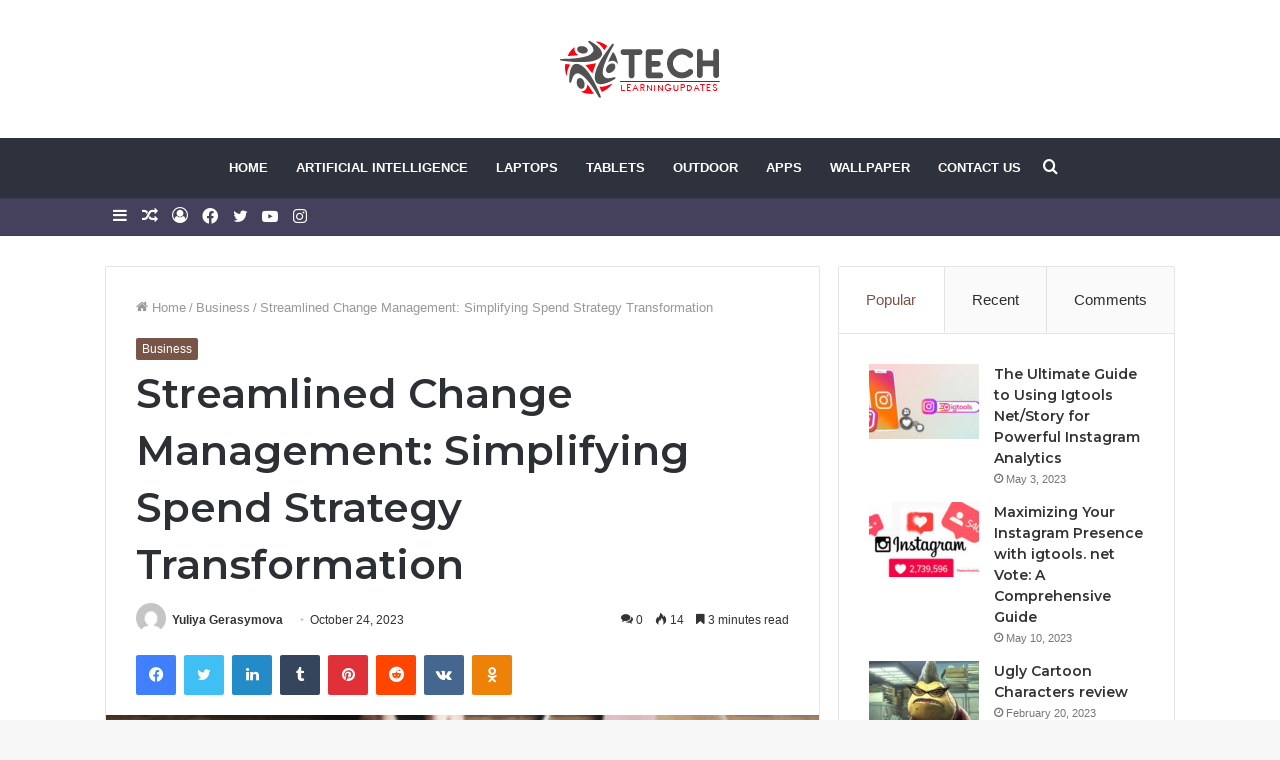

--- FILE ---
content_type: text/html; charset=UTF-8
request_url: https://techlearningupdates.com/streamlined-change-management-simplifying-spend-strategy-transformation/
body_size: 37134
content:
<!DOCTYPE html>
<html lang="en-US" class="" data-skin="light">
<head>
	<meta charset="UTF-8" />
	<meta name="google-site-verification" content="-XIPNFg089aTJ1RugF1auwIRBHGRWzOFMUnMoPndVQo" />
	<link rel="profile" href="http://gmpg.org/xfn/11" />
	<meta name='robots' content='index, follow, max-image-preview:large, max-snippet:-1, max-video-preview:-1' />

	<!-- This site is optimized with the Yoast SEO plugin v20.13 - https://yoast.com/wordpress/plugins/seo/ -->
	<title>Streamlined Change Management: Simplifying Spend Strategy Transformation - Tech learning Updates</title>
	<meta name="description" content="Discover ways to move forward your spend management strategy by rearranging the advancement process" />
	<link rel="canonical" href="https://techlearningupdates.com/streamlined-change-management-simplifying-spend-strategy-transformation/" />
	<meta property="og:locale" content="en_US" />
	<meta property="og:type" content="article" />
	<meta property="og:title" content="Streamlined Change Management: Simplifying Spend Strategy Transformation - Tech learning Updates" />
	<meta property="og:description" content="Discover ways to move forward your spend management strategy by rearranging the advancement process" />
	<meta property="og:url" content="https://techlearningupdates.com/streamlined-change-management-simplifying-spend-strategy-transformation/" />
	<meta property="og:site_name" content="Tech learning Updates" />
	<meta property="article:published_time" content="2023-10-24T05:53:46+00:00" />
	<meta property="article:modified_time" content="2023-10-24T05:53:47+00:00" />
	<meta property="og:image" content="https://techlearningupdates.com/wp-content/uploads/2023/10/Screenshot-2023-10-24T100028.868.png" />
	<meta property="og:image:width" content="369" />
	<meta property="og:image:height" content="253" />
	<meta property="og:image:type" content="image/png" />
	<meta name="author" content="Yuliya Gerasymova" />
	<meta name="twitter:card" content="summary_large_image" />
	<meta name="twitter:label1" content="Written by" />
	<meta name="twitter:data1" content="Yuliya Gerasymova" />
	<meta name="twitter:label2" content="Est. reading time" />
	<meta name="twitter:data2" content="4 minutes" />
	<script type="application/ld+json" class="yoast-schema-graph">{"@context":"https://schema.org","@graph":[{"@type":"WebPage","@id":"https://techlearningupdates.com/streamlined-change-management-simplifying-spend-strategy-transformation/","url":"https://techlearningupdates.com/streamlined-change-management-simplifying-spend-strategy-transformation/","name":"Streamlined Change Management: Simplifying Spend Strategy Transformation - Tech learning Updates","isPartOf":{"@id":"https://techlearningupdates.com/#website"},"primaryImageOfPage":{"@id":"https://techlearningupdates.com/streamlined-change-management-simplifying-spend-strategy-transformation/#primaryimage"},"image":{"@id":"https://techlearningupdates.com/streamlined-change-management-simplifying-spend-strategy-transformation/#primaryimage"},"thumbnailUrl":"https://techlearningupdates.com/wp-content/uploads/2023/10/Screenshot-2023-10-24T100028.868.png","datePublished":"2023-10-24T05:53:46+00:00","dateModified":"2023-10-24T05:53:47+00:00","author":{"@id":"https://techlearningupdates.com/#/schema/person/5bd6d759a24213a49db28e8d8cfec658"},"description":"Discover ways to move forward your spend management strategy by rearranging the advancement process","breadcrumb":{"@id":"https://techlearningupdates.com/streamlined-change-management-simplifying-spend-strategy-transformation/#breadcrumb"},"inLanguage":"en-US","potentialAction":[{"@type":"ReadAction","target":["https://techlearningupdates.com/streamlined-change-management-simplifying-spend-strategy-transformation/"]}]},{"@type":"ImageObject","inLanguage":"en-US","@id":"https://techlearningupdates.com/streamlined-change-management-simplifying-spend-strategy-transformation/#primaryimage","url":"https://techlearningupdates.com/wp-content/uploads/2023/10/Screenshot-2023-10-24T100028.868.png","contentUrl":"https://techlearningupdates.com/wp-content/uploads/2023/10/Screenshot-2023-10-24T100028.868.png","width":369,"height":253,"caption":"Discover ways to move forward your spend management strategy by rearranging the advancement process"},{"@type":"BreadcrumbList","@id":"https://techlearningupdates.com/streamlined-change-management-simplifying-spend-strategy-transformation/#breadcrumb","itemListElement":[{"@type":"ListItem","position":1,"name":"Home","item":"https://techlearningupdates.com/"},{"@type":"ListItem","position":2,"name":"Streamlined Change Management: Simplifying Spend Strategy Transformation"}]},{"@type":"WebSite","@id":"https://techlearningupdates.com/#website","url":"https://techlearningupdates.com/","name":"Tech learning Updates","description":"","potentialAction":[{"@type":"SearchAction","target":{"@type":"EntryPoint","urlTemplate":"https://techlearningupdates.com/?s={search_term_string}"},"query-input":"required name=search_term_string"}],"inLanguage":"en-US"},{"@type":"Person","@id":"https://techlearningupdates.com/#/schema/person/5bd6d759a24213a49db28e8d8cfec658","name":"Yuliya Gerasymova","image":{"@type":"ImageObject","inLanguage":"en-US","@id":"https://techlearningupdates.com/#/schema/person/image/","url":"https://secure.gravatar.com/avatar/2f44e97c056cd5a2d476ee40638186d0?s=96&d=mm&r=g","contentUrl":"https://secure.gravatar.com/avatar/2f44e97c056cd5a2d476ee40638186d0?s=96&d=mm&r=g","caption":"Yuliya Gerasymova"},"url":"https://techlearningupdates.com/author/yuliya-gerasymova/"}]}</script>
	<!-- / Yoast SEO plugin. -->


<link rel="alternate" type="application/rss+xml" title="Tech learning Updates &raquo; Feed" href="https://techlearningupdates.com/feed/" />
<link rel="alternate" type="application/rss+xml" title="Tech learning Updates &raquo; Comments Feed" href="https://techlearningupdates.com/comments/feed/" />
<link rel="alternate" type="application/rss+xml" title="Tech learning Updates &raquo; Streamlined Change Management: Simplifying Spend Strategy Transformation Comments Feed" href="https://techlearningupdates.com/streamlined-change-management-simplifying-spend-strategy-transformation/feed/" />
<script type="text/javascript">
window._wpemojiSettings = {"baseUrl":"https:\/\/s.w.org\/images\/core\/emoji\/14.0.0\/72x72\/","ext":".png","svgUrl":"https:\/\/s.w.org\/images\/core\/emoji\/14.0.0\/svg\/","svgExt":".svg","source":{"concatemoji":"https:\/\/techlearningupdates.com\/wp-includes\/js\/wp-emoji-release.min.js?ver=6.1.9"}};
/*! This file is auto-generated */
!function(e,a,t){var n,r,o,i=a.createElement("canvas"),p=i.getContext&&i.getContext("2d");function s(e,t){var a=String.fromCharCode,e=(p.clearRect(0,0,i.width,i.height),p.fillText(a.apply(this,e),0,0),i.toDataURL());return p.clearRect(0,0,i.width,i.height),p.fillText(a.apply(this,t),0,0),e===i.toDataURL()}function c(e){var t=a.createElement("script");t.src=e,t.defer=t.type="text/javascript",a.getElementsByTagName("head")[0].appendChild(t)}for(o=Array("flag","emoji"),t.supports={everything:!0,everythingExceptFlag:!0},r=0;r<o.length;r++)t.supports[o[r]]=function(e){if(p&&p.fillText)switch(p.textBaseline="top",p.font="600 32px Arial",e){case"flag":return s([127987,65039,8205,9895,65039],[127987,65039,8203,9895,65039])?!1:!s([55356,56826,55356,56819],[55356,56826,8203,55356,56819])&&!s([55356,57332,56128,56423,56128,56418,56128,56421,56128,56430,56128,56423,56128,56447],[55356,57332,8203,56128,56423,8203,56128,56418,8203,56128,56421,8203,56128,56430,8203,56128,56423,8203,56128,56447]);case"emoji":return!s([129777,127995,8205,129778,127999],[129777,127995,8203,129778,127999])}return!1}(o[r]),t.supports.everything=t.supports.everything&&t.supports[o[r]],"flag"!==o[r]&&(t.supports.everythingExceptFlag=t.supports.everythingExceptFlag&&t.supports[o[r]]);t.supports.everythingExceptFlag=t.supports.everythingExceptFlag&&!t.supports.flag,t.DOMReady=!1,t.readyCallback=function(){t.DOMReady=!0},t.supports.everything||(n=function(){t.readyCallback()},a.addEventListener?(a.addEventListener("DOMContentLoaded",n,!1),e.addEventListener("load",n,!1)):(e.attachEvent("onload",n),a.attachEvent("onreadystatechange",function(){"complete"===a.readyState&&t.readyCallback()})),(e=t.source||{}).concatemoji?c(e.concatemoji):e.wpemoji&&e.twemoji&&(c(e.twemoji),c(e.wpemoji)))}(window,document,window._wpemojiSettings);
</script>
<style type="text/css">
img.wp-smiley,
img.emoji {
	display: inline !important;
	border: none !important;
	box-shadow: none !important;
	height: 1em !important;
	width: 1em !important;
	margin: 0 0.07em !important;
	vertical-align: -0.1em !important;
	background: none !important;
	padding: 0 !important;
}
</style>
	
<link rel='stylesheet' id='wp-block-library-css' href='https://techlearningupdates.com/wp-includes/css/dist/block-library/style.min.css?ver=6.1.9' type='text/css' media='all' />
<style id='wp-block-library-theme-inline-css' type='text/css'>
.wp-block-audio figcaption{color:#555;font-size:13px;text-align:center}.is-dark-theme .wp-block-audio figcaption{color:hsla(0,0%,100%,.65)}.wp-block-audio{margin:0 0 1em}.wp-block-code{border:1px solid #ccc;border-radius:4px;font-family:Menlo,Consolas,monaco,monospace;padding:.8em 1em}.wp-block-embed figcaption{color:#555;font-size:13px;text-align:center}.is-dark-theme .wp-block-embed figcaption{color:hsla(0,0%,100%,.65)}.wp-block-embed{margin:0 0 1em}.blocks-gallery-caption{color:#555;font-size:13px;text-align:center}.is-dark-theme .blocks-gallery-caption{color:hsla(0,0%,100%,.65)}.wp-block-image figcaption{color:#555;font-size:13px;text-align:center}.is-dark-theme .wp-block-image figcaption{color:hsla(0,0%,100%,.65)}.wp-block-image{margin:0 0 1em}.wp-block-pullquote{border-top:4px solid;border-bottom:4px solid;margin-bottom:1.75em;color:currentColor}.wp-block-pullquote__citation,.wp-block-pullquote cite,.wp-block-pullquote footer{color:currentColor;text-transform:uppercase;font-size:.8125em;font-style:normal}.wp-block-quote{border-left:.25em solid;margin:0 0 1.75em;padding-left:1em}.wp-block-quote cite,.wp-block-quote footer{color:currentColor;font-size:.8125em;position:relative;font-style:normal}.wp-block-quote.has-text-align-right{border-left:none;border-right:.25em solid;padding-left:0;padding-right:1em}.wp-block-quote.has-text-align-center{border:none;padding-left:0}.wp-block-quote.is-large,.wp-block-quote.is-style-large,.wp-block-quote.is-style-plain{border:none}.wp-block-search .wp-block-search__label{font-weight:700}.wp-block-search__button{border:1px solid #ccc;padding:.375em .625em}:where(.wp-block-group.has-background){padding:1.25em 2.375em}.wp-block-separator.has-css-opacity{opacity:.4}.wp-block-separator{border:none;border-bottom:2px solid;margin-left:auto;margin-right:auto}.wp-block-separator.has-alpha-channel-opacity{opacity:1}.wp-block-separator:not(.is-style-wide):not(.is-style-dots){width:100px}.wp-block-separator.has-background:not(.is-style-dots){border-bottom:none;height:1px}.wp-block-separator.has-background:not(.is-style-wide):not(.is-style-dots){height:2px}.wp-block-table{margin:"0 0 1em 0"}.wp-block-table thead{border-bottom:3px solid}.wp-block-table tfoot{border-top:3px solid}.wp-block-table td,.wp-block-table th{word-break:normal}.wp-block-table figcaption{color:#555;font-size:13px;text-align:center}.is-dark-theme .wp-block-table figcaption{color:hsla(0,0%,100%,.65)}.wp-block-video figcaption{color:#555;font-size:13px;text-align:center}.is-dark-theme .wp-block-video figcaption{color:hsla(0,0%,100%,.65)}.wp-block-video{margin:0 0 1em}.wp-block-template-part.has-background{padding:1.25em 2.375em;margin-top:0;margin-bottom:0}
</style>
<link rel='stylesheet' id='classic-theme-styles-css' href='https://techlearningupdates.com/wp-includes/css/classic-themes.min.css?ver=1' type='text/css' media='all' />
<style id='global-styles-inline-css' type='text/css'>
body{--wp--preset--color--black: #000000;--wp--preset--color--cyan-bluish-gray: #abb8c3;--wp--preset--color--white: #ffffff;--wp--preset--color--pale-pink: #f78da7;--wp--preset--color--vivid-red: #cf2e2e;--wp--preset--color--luminous-vivid-orange: #ff6900;--wp--preset--color--luminous-vivid-amber: #fcb900;--wp--preset--color--light-green-cyan: #7bdcb5;--wp--preset--color--vivid-green-cyan: #00d084;--wp--preset--color--pale-cyan-blue: #8ed1fc;--wp--preset--color--vivid-cyan-blue: #0693e3;--wp--preset--color--vivid-purple: #9b51e0;--wp--preset--gradient--vivid-cyan-blue-to-vivid-purple: linear-gradient(135deg,rgba(6,147,227,1) 0%,rgb(155,81,224) 100%);--wp--preset--gradient--light-green-cyan-to-vivid-green-cyan: linear-gradient(135deg,rgb(122,220,180) 0%,rgb(0,208,130) 100%);--wp--preset--gradient--luminous-vivid-amber-to-luminous-vivid-orange: linear-gradient(135deg,rgba(252,185,0,1) 0%,rgba(255,105,0,1) 100%);--wp--preset--gradient--luminous-vivid-orange-to-vivid-red: linear-gradient(135deg,rgba(255,105,0,1) 0%,rgb(207,46,46) 100%);--wp--preset--gradient--very-light-gray-to-cyan-bluish-gray: linear-gradient(135deg,rgb(238,238,238) 0%,rgb(169,184,195) 100%);--wp--preset--gradient--cool-to-warm-spectrum: linear-gradient(135deg,rgb(74,234,220) 0%,rgb(151,120,209) 20%,rgb(207,42,186) 40%,rgb(238,44,130) 60%,rgb(251,105,98) 80%,rgb(254,248,76) 100%);--wp--preset--gradient--blush-light-purple: linear-gradient(135deg,rgb(255,206,236) 0%,rgb(152,150,240) 100%);--wp--preset--gradient--blush-bordeaux: linear-gradient(135deg,rgb(254,205,165) 0%,rgb(254,45,45) 50%,rgb(107,0,62) 100%);--wp--preset--gradient--luminous-dusk: linear-gradient(135deg,rgb(255,203,112) 0%,rgb(199,81,192) 50%,rgb(65,88,208) 100%);--wp--preset--gradient--pale-ocean: linear-gradient(135deg,rgb(255,245,203) 0%,rgb(182,227,212) 50%,rgb(51,167,181) 100%);--wp--preset--gradient--electric-grass: linear-gradient(135deg,rgb(202,248,128) 0%,rgb(113,206,126) 100%);--wp--preset--gradient--midnight: linear-gradient(135deg,rgb(2,3,129) 0%,rgb(40,116,252) 100%);--wp--preset--duotone--dark-grayscale: url('#wp-duotone-dark-grayscale');--wp--preset--duotone--grayscale: url('#wp-duotone-grayscale');--wp--preset--duotone--purple-yellow: url('#wp-duotone-purple-yellow');--wp--preset--duotone--blue-red: url('#wp-duotone-blue-red');--wp--preset--duotone--midnight: url('#wp-duotone-midnight');--wp--preset--duotone--magenta-yellow: url('#wp-duotone-magenta-yellow');--wp--preset--duotone--purple-green: url('#wp-duotone-purple-green');--wp--preset--duotone--blue-orange: url('#wp-duotone-blue-orange');--wp--preset--font-size--small: 13px;--wp--preset--font-size--medium: 20px;--wp--preset--font-size--large: 36px;--wp--preset--font-size--x-large: 42px;--wp--preset--spacing--20: 0.44rem;--wp--preset--spacing--30: 0.67rem;--wp--preset--spacing--40: 1rem;--wp--preset--spacing--50: 1.5rem;--wp--preset--spacing--60: 2.25rem;--wp--preset--spacing--70: 3.38rem;--wp--preset--spacing--80: 5.06rem;}:where(.is-layout-flex){gap: 0.5em;}body .is-layout-flow > .alignleft{float: left;margin-inline-start: 0;margin-inline-end: 2em;}body .is-layout-flow > .alignright{float: right;margin-inline-start: 2em;margin-inline-end: 0;}body .is-layout-flow > .aligncenter{margin-left: auto !important;margin-right: auto !important;}body .is-layout-constrained > .alignleft{float: left;margin-inline-start: 0;margin-inline-end: 2em;}body .is-layout-constrained > .alignright{float: right;margin-inline-start: 2em;margin-inline-end: 0;}body .is-layout-constrained > .aligncenter{margin-left: auto !important;margin-right: auto !important;}body .is-layout-constrained > :where(:not(.alignleft):not(.alignright):not(.alignfull)){max-width: var(--wp--style--global--content-size);margin-left: auto !important;margin-right: auto !important;}body .is-layout-constrained > .alignwide{max-width: var(--wp--style--global--wide-size);}body .is-layout-flex{display: flex;}body .is-layout-flex{flex-wrap: wrap;align-items: center;}body .is-layout-flex > *{margin: 0;}:where(.wp-block-columns.is-layout-flex){gap: 2em;}.has-black-color{color: var(--wp--preset--color--black) !important;}.has-cyan-bluish-gray-color{color: var(--wp--preset--color--cyan-bluish-gray) !important;}.has-white-color{color: var(--wp--preset--color--white) !important;}.has-pale-pink-color{color: var(--wp--preset--color--pale-pink) !important;}.has-vivid-red-color{color: var(--wp--preset--color--vivid-red) !important;}.has-luminous-vivid-orange-color{color: var(--wp--preset--color--luminous-vivid-orange) !important;}.has-luminous-vivid-amber-color{color: var(--wp--preset--color--luminous-vivid-amber) !important;}.has-light-green-cyan-color{color: var(--wp--preset--color--light-green-cyan) !important;}.has-vivid-green-cyan-color{color: var(--wp--preset--color--vivid-green-cyan) !important;}.has-pale-cyan-blue-color{color: var(--wp--preset--color--pale-cyan-blue) !important;}.has-vivid-cyan-blue-color{color: var(--wp--preset--color--vivid-cyan-blue) !important;}.has-vivid-purple-color{color: var(--wp--preset--color--vivid-purple) !important;}.has-black-background-color{background-color: var(--wp--preset--color--black) !important;}.has-cyan-bluish-gray-background-color{background-color: var(--wp--preset--color--cyan-bluish-gray) !important;}.has-white-background-color{background-color: var(--wp--preset--color--white) !important;}.has-pale-pink-background-color{background-color: var(--wp--preset--color--pale-pink) !important;}.has-vivid-red-background-color{background-color: var(--wp--preset--color--vivid-red) !important;}.has-luminous-vivid-orange-background-color{background-color: var(--wp--preset--color--luminous-vivid-orange) !important;}.has-luminous-vivid-amber-background-color{background-color: var(--wp--preset--color--luminous-vivid-amber) !important;}.has-light-green-cyan-background-color{background-color: var(--wp--preset--color--light-green-cyan) !important;}.has-vivid-green-cyan-background-color{background-color: var(--wp--preset--color--vivid-green-cyan) !important;}.has-pale-cyan-blue-background-color{background-color: var(--wp--preset--color--pale-cyan-blue) !important;}.has-vivid-cyan-blue-background-color{background-color: var(--wp--preset--color--vivid-cyan-blue) !important;}.has-vivid-purple-background-color{background-color: var(--wp--preset--color--vivid-purple) !important;}.has-black-border-color{border-color: var(--wp--preset--color--black) !important;}.has-cyan-bluish-gray-border-color{border-color: var(--wp--preset--color--cyan-bluish-gray) !important;}.has-white-border-color{border-color: var(--wp--preset--color--white) !important;}.has-pale-pink-border-color{border-color: var(--wp--preset--color--pale-pink) !important;}.has-vivid-red-border-color{border-color: var(--wp--preset--color--vivid-red) !important;}.has-luminous-vivid-orange-border-color{border-color: var(--wp--preset--color--luminous-vivid-orange) !important;}.has-luminous-vivid-amber-border-color{border-color: var(--wp--preset--color--luminous-vivid-amber) !important;}.has-light-green-cyan-border-color{border-color: var(--wp--preset--color--light-green-cyan) !important;}.has-vivid-green-cyan-border-color{border-color: var(--wp--preset--color--vivid-green-cyan) !important;}.has-pale-cyan-blue-border-color{border-color: var(--wp--preset--color--pale-cyan-blue) !important;}.has-vivid-cyan-blue-border-color{border-color: var(--wp--preset--color--vivid-cyan-blue) !important;}.has-vivid-purple-border-color{border-color: var(--wp--preset--color--vivid-purple) !important;}.has-vivid-cyan-blue-to-vivid-purple-gradient-background{background: var(--wp--preset--gradient--vivid-cyan-blue-to-vivid-purple) !important;}.has-light-green-cyan-to-vivid-green-cyan-gradient-background{background: var(--wp--preset--gradient--light-green-cyan-to-vivid-green-cyan) !important;}.has-luminous-vivid-amber-to-luminous-vivid-orange-gradient-background{background: var(--wp--preset--gradient--luminous-vivid-amber-to-luminous-vivid-orange) !important;}.has-luminous-vivid-orange-to-vivid-red-gradient-background{background: var(--wp--preset--gradient--luminous-vivid-orange-to-vivid-red) !important;}.has-very-light-gray-to-cyan-bluish-gray-gradient-background{background: var(--wp--preset--gradient--very-light-gray-to-cyan-bluish-gray) !important;}.has-cool-to-warm-spectrum-gradient-background{background: var(--wp--preset--gradient--cool-to-warm-spectrum) !important;}.has-blush-light-purple-gradient-background{background: var(--wp--preset--gradient--blush-light-purple) !important;}.has-blush-bordeaux-gradient-background{background: var(--wp--preset--gradient--blush-bordeaux) !important;}.has-luminous-dusk-gradient-background{background: var(--wp--preset--gradient--luminous-dusk) !important;}.has-pale-ocean-gradient-background{background: var(--wp--preset--gradient--pale-ocean) !important;}.has-electric-grass-gradient-background{background: var(--wp--preset--gradient--electric-grass) !important;}.has-midnight-gradient-background{background: var(--wp--preset--gradient--midnight) !important;}.has-small-font-size{font-size: var(--wp--preset--font-size--small) !important;}.has-medium-font-size{font-size: var(--wp--preset--font-size--medium) !important;}.has-large-font-size{font-size: var(--wp--preset--font-size--large) !important;}.has-x-large-font-size{font-size: var(--wp--preset--font-size--x-large) !important;}
.wp-block-navigation a:where(:not(.wp-element-button)){color: inherit;}
:where(.wp-block-columns.is-layout-flex){gap: 2em;}
.wp-block-pullquote{font-size: 1.5em;line-height: 1.6;}
</style>
<link rel='stylesheet' id='tie-css-base-css' href='https://techlearningupdates.com/wp-content/themes/jannah/assets/css/base.min.css?ver=5.4.7' type='text/css' media='all' />
<link rel='stylesheet' id='tie-css-styles-css' href='https://techlearningupdates.com/wp-content/themes/jannah/assets/css/style.min.css?ver=5.4.7' type='text/css' media='all' />
<link rel='stylesheet' id='tie-css-widgets-css' href='https://techlearningupdates.com/wp-content/themes/jannah/assets/css/widgets.min.css?ver=5.4.7' type='text/css' media='all' />
<link rel='stylesheet' id='tie-css-helpers-css' href='https://techlearningupdates.com/wp-content/themes/jannah/assets/css/helpers.min.css?ver=5.4.7' type='text/css' media='all' />
<link rel='stylesheet' id='tie-fontawesome5-css' href='https://techlearningupdates.com/wp-content/themes/jannah/assets/css/fontawesome.css?ver=5.4.7' type='text/css' media='all' />
<link rel='stylesheet' id='tie-css-ilightbox-css' href='https://techlearningupdates.com/wp-content/themes/jannah/assets/ilightbox/dark-skin/skin.css?ver=5.4.7' type='text/css' media='all' />
<link rel='stylesheet' id='tie-css-single-css' href='https://techlearningupdates.com/wp-content/themes/jannah/assets/css/single.min.css?ver=5.4.7' type='text/css' media='all' />
<link rel='stylesheet' id='tie-css-print-css' href='https://techlearningupdates.com/wp-content/themes/jannah/assets/css/print.css?ver=5.4.7' type='text/css' media='print' />
<style id='tie-css-print-inline-css' type='text/css'>
.wf-active .logo-text,.wf-active h1,.wf-active h2,.wf-active h3,.wf-active h4,.wf-active h5,.wf-active h6,.wf-active .the-subtitle{font-family: 'Montserrat';}#main-nav .main-menu > ul > li > a{text-transform: uppercase;}.brand-title,a:hover,.tie-popup-search-submit,#logo.text-logo a,.theme-header nav .components #search-submit:hover,.theme-header .header-nav .components > li:hover > a,.theme-header .header-nav .components li a:hover,.main-menu ul.cats-vertical li a.is-active,.main-menu ul.cats-vertical li a:hover,.main-nav li.mega-menu .post-meta a:hover,.main-nav li.mega-menu .post-box-title a:hover,.search-in-main-nav.autocomplete-suggestions a:hover,#main-nav .menu ul:not(.cats-horizontal) li:hover > a,#main-nav .menu ul li.current-menu-item:not(.mega-link-column) > a,.top-nav .menu li:hover > a,.top-nav .menu > .tie-current-menu > a,.search-in-top-nav.autocomplete-suggestions .post-title a:hover,div.mag-box .mag-box-options .mag-box-filter-links a.active,.mag-box-filter-links .flexMenu-viewMore:hover > a,.stars-rating-active,body .tabs.tabs .active > a,.video-play-icon,.spinner-circle:after,#go-to-content:hover,.comment-list .comment-author .fn,.commentlist .comment-author .fn,blockquote::before,blockquote cite,blockquote.quote-simple p,.multiple-post-pages a:hover,#story-index li .is-current,.latest-tweets-widget .twitter-icon-wrap span,.wide-slider-nav-wrapper .slide,.wide-next-prev-slider-wrapper .tie-slider-nav li:hover span,.review-final-score h3,#mobile-menu-icon:hover .menu-text,body .entry a,.dark-skin body .entry a,.entry .post-bottom-meta a:hover,.comment-list .comment-content a,q a,blockquote a,.widget.tie-weather-widget .icon-basecloud-bg:after,.site-footer a:hover,.site-footer .stars-rating-active,.site-footer .twitter-icon-wrap span,.site-info a:hover{color: #795548;}#instagram-link a:hover{color: #795548 !important;border-color: #795548 !important;}#theme-header #main-nav .spinner-circle:after{color: #45405c;}[type='submit'],.button,.generic-button a,.generic-button button,.theme-header .header-nav .comp-sub-menu a.button.guest-btn:hover,.theme-header .header-nav .comp-sub-menu a.checkout-button,nav.main-nav .menu > li.tie-current-menu > a,nav.main-nav .menu > li:hover > a,.main-menu .mega-links-head:after,.main-nav .mega-menu.mega-cat .cats-horizontal li a.is-active,#mobile-menu-icon:hover .nav-icon,#mobile-menu-icon:hover .nav-icon:before,#mobile-menu-icon:hover .nav-icon:after,.search-in-main-nav.autocomplete-suggestions a.button,.search-in-top-nav.autocomplete-suggestions a.button,.spinner > div,.post-cat,.pages-numbers li.current span,.multiple-post-pages > span,#tie-wrapper .mejs-container .mejs-controls,.mag-box-filter-links a:hover,.slider-arrow-nav a:not(.pagination-disabled):hover,.comment-list .reply a:hover,.commentlist .reply a:hover,#reading-position-indicator,#story-index-icon,.videos-block .playlist-title,.review-percentage .review-item span span,.tie-slick-dots li.slick-active button,.tie-slick-dots li button:hover,.digital-rating-static,.timeline-widget li a:hover .date:before,#wp-calendar #today,.posts-list-counter li.widget-post-list:before,.cat-counter a + span,.tie-slider-nav li span:hover,.fullwidth-area .widget_tag_cloud .tagcloud a:hover,.magazine2:not(.block-head-4) .dark-widgetized-area ul.tabs a:hover,.magazine2:not(.block-head-4) .dark-widgetized-area ul.tabs .active a,.magazine1 .dark-widgetized-area ul.tabs a:hover,.magazine1 .dark-widgetized-area ul.tabs .active a,.block-head-4.magazine2 .dark-widgetized-area .tabs.tabs .active a,.block-head-4.magazine2 .dark-widgetized-area .tabs > .active a:before,.block-head-4.magazine2 .dark-widgetized-area .tabs > .active a:after,.demo_store,.demo #logo:after,.demo #sticky-logo:after,.widget.tie-weather-widget,span.video-close-btn:hover,#go-to-top,.latest-tweets-widget .slider-links .button:not(:hover){background-color: #795548;color: #FFFFFF;}.tie-weather-widget .widget-title .the-subtitle,.block-head-4.magazine2 #footer .tabs .active a:hover{color: #FFFFFF;}pre,code,.pages-numbers li.current span,.theme-header .header-nav .comp-sub-menu a.button.guest-btn:hover,.multiple-post-pages > span,.post-content-slideshow .tie-slider-nav li span:hover,#tie-body .tie-slider-nav li > span:hover,.slider-arrow-nav a:not(.pagination-disabled):hover,.main-nav .mega-menu.mega-cat .cats-horizontal li a.is-active,.main-nav .mega-menu.mega-cat .cats-horizontal li a:hover,.main-menu .menu > li > .menu-sub-content{border-color: #795548;}.main-menu .menu > li.tie-current-menu{border-bottom-color: #795548;}.top-nav .menu li.tie-current-menu > a:before,.top-nav .menu li.menu-item-has-children:hover > a:before{border-top-color: #795548;}.main-nav .main-menu .menu > li.tie-current-menu > a:before,.main-nav .main-menu .menu > li:hover > a:before{border-top-color: #FFFFFF;}header.main-nav-light .main-nav .menu-item-has-children li:hover > a:before,header.main-nav-light .main-nav .mega-menu li:hover > a:before{border-left-color: #795548;}.rtl header.main-nav-light .main-nav .menu-item-has-children li:hover > a:before,.rtl header.main-nav-light .main-nav .mega-menu li:hover > a:before{border-right-color: #795548;border-left-color: transparent;}.top-nav ul.menu li .menu-item-has-children:hover > a:before{border-top-color: transparent;border-left-color: #795548;}.rtl .top-nav ul.menu li .menu-item-has-children:hover > a:before{border-left-color: transparent;border-right-color: #795548;}::-moz-selection{background-color: #795548;color: #FFFFFF;}::selection{background-color: #795548;color: #FFFFFF;}circle.circle_bar{stroke: #795548;}#reading-position-indicator{box-shadow: 0 0 10px rgba( 121,85,72,0.7);}#logo.text-logo a:hover,body .entry a:hover,.dark-skin body .entry a:hover,.comment-list .comment-content a:hover,.block-head-4.magazine2 .site-footer .tabs li a:hover,q a:hover,blockquote a:hover{color: #472316;}.button:hover,input[type='submit']:hover,.generic-button a:hover,.generic-button button:hover,a.post-cat:hover,.site-footer .button:hover,.site-footer [type='submit']:hover,.search-in-main-nav.autocomplete-suggestions a.button:hover,.search-in-top-nav.autocomplete-suggestions a.button:hover,.theme-header .header-nav .comp-sub-menu a.checkout-button:hover{background-color: #472316;color: #FFFFFF;}.theme-header .header-nav .comp-sub-menu a.checkout-button:not(:hover),body .entry a.button{color: #FFFFFF;}#story-index.is-compact .story-index-content{background-color: #795548;}#story-index.is-compact .story-index-content a,#story-index.is-compact .story-index-content .is-current{color: #FFFFFF;}#tie-body .mag-box-title h3 a,#tie-body .block-more-button{color: #795548;}#tie-body .mag-box-title h3 a:hover,#tie-body .block-more-button:hover{color: #472316;}#tie-body .mag-box-title{color: #795548;}#tie-body .mag-box-title:before{border-top-color: #795548;}#tie-body .mag-box-title:after,#tie-body #footer .widget-title:after{background-color: #795548;}.brand-title,a:hover,.tie-popup-search-submit,#logo.text-logo a,.theme-header nav .components #search-submit:hover,.theme-header .header-nav .components > li:hover > a,.theme-header .header-nav .components li a:hover,.main-menu ul.cats-vertical li a.is-active,.main-menu ul.cats-vertical li a:hover,.main-nav li.mega-menu .post-meta a:hover,.main-nav li.mega-menu .post-box-title a:hover,.search-in-main-nav.autocomplete-suggestions a:hover,#main-nav .menu ul:not(.cats-horizontal) li:hover > a,#main-nav .menu ul li.current-menu-item:not(.mega-link-column) > a,.top-nav .menu li:hover > a,.top-nav .menu > .tie-current-menu > a,.search-in-top-nav.autocomplete-suggestions .post-title a:hover,div.mag-box .mag-box-options .mag-box-filter-links a.active,.mag-box-filter-links .flexMenu-viewMore:hover > a,.stars-rating-active,body .tabs.tabs .active > a,.video-play-icon,.spinner-circle:after,#go-to-content:hover,.comment-list .comment-author .fn,.commentlist .comment-author .fn,blockquote::before,blockquote cite,blockquote.quote-simple p,.multiple-post-pages a:hover,#story-index li .is-current,.latest-tweets-widget .twitter-icon-wrap span,.wide-slider-nav-wrapper .slide,.wide-next-prev-slider-wrapper .tie-slider-nav li:hover span,.review-final-score h3,#mobile-menu-icon:hover .menu-text,body .entry a,.dark-skin body .entry a,.entry .post-bottom-meta a:hover,.comment-list .comment-content a,q a,blockquote a,.widget.tie-weather-widget .icon-basecloud-bg:after,.site-footer a:hover,.site-footer .stars-rating-active,.site-footer .twitter-icon-wrap span,.site-info a:hover{color: #795548;}#instagram-link a:hover{color: #795548 !important;border-color: #795548 !important;}#theme-header #main-nav .spinner-circle:after{color: #45405c;}[type='submit'],.button,.generic-button a,.generic-button button,.theme-header .header-nav .comp-sub-menu a.button.guest-btn:hover,.theme-header .header-nav .comp-sub-menu a.checkout-button,nav.main-nav .menu > li.tie-current-menu > a,nav.main-nav .menu > li:hover > a,.main-menu .mega-links-head:after,.main-nav .mega-menu.mega-cat .cats-horizontal li a.is-active,#mobile-menu-icon:hover .nav-icon,#mobile-menu-icon:hover .nav-icon:before,#mobile-menu-icon:hover .nav-icon:after,.search-in-main-nav.autocomplete-suggestions a.button,.search-in-top-nav.autocomplete-suggestions a.button,.spinner > div,.post-cat,.pages-numbers li.current span,.multiple-post-pages > span,#tie-wrapper .mejs-container .mejs-controls,.mag-box-filter-links a:hover,.slider-arrow-nav a:not(.pagination-disabled):hover,.comment-list .reply a:hover,.commentlist .reply a:hover,#reading-position-indicator,#story-index-icon,.videos-block .playlist-title,.review-percentage .review-item span span,.tie-slick-dots li.slick-active button,.tie-slick-dots li button:hover,.digital-rating-static,.timeline-widget li a:hover .date:before,#wp-calendar #today,.posts-list-counter li.widget-post-list:before,.cat-counter a + span,.tie-slider-nav li span:hover,.fullwidth-area .widget_tag_cloud .tagcloud a:hover,.magazine2:not(.block-head-4) .dark-widgetized-area ul.tabs a:hover,.magazine2:not(.block-head-4) .dark-widgetized-area ul.tabs .active a,.magazine1 .dark-widgetized-area ul.tabs a:hover,.magazine1 .dark-widgetized-area ul.tabs .active a,.block-head-4.magazine2 .dark-widgetized-area .tabs.tabs .active a,.block-head-4.magazine2 .dark-widgetized-area .tabs > .active a:before,.block-head-4.magazine2 .dark-widgetized-area .tabs > .active a:after,.demo_store,.demo #logo:after,.demo #sticky-logo:after,.widget.tie-weather-widget,span.video-close-btn:hover,#go-to-top,.latest-tweets-widget .slider-links .button:not(:hover){background-color: #795548;color: #FFFFFF;}.tie-weather-widget .widget-title .the-subtitle,.block-head-4.magazine2 #footer .tabs .active a:hover{color: #FFFFFF;}pre,code,.pages-numbers li.current span,.theme-header .header-nav .comp-sub-menu a.button.guest-btn:hover,.multiple-post-pages > span,.post-content-slideshow .tie-slider-nav li span:hover,#tie-body .tie-slider-nav li > span:hover,.slider-arrow-nav a:not(.pagination-disabled):hover,.main-nav .mega-menu.mega-cat .cats-horizontal li a.is-active,.main-nav .mega-menu.mega-cat .cats-horizontal li a:hover,.main-menu .menu > li > .menu-sub-content{border-color: #795548;}.main-menu .menu > li.tie-current-menu{border-bottom-color: #795548;}.top-nav .menu li.tie-current-menu > a:before,.top-nav .menu li.menu-item-has-children:hover > a:before{border-top-color: #795548;}.main-nav .main-menu .menu > li.tie-current-menu > a:before,.main-nav .main-menu .menu > li:hover > a:before{border-top-color: #FFFFFF;}header.main-nav-light .main-nav .menu-item-has-children li:hover > a:before,header.main-nav-light .main-nav .mega-menu li:hover > a:before{border-left-color: #795548;}.rtl header.main-nav-light .main-nav .menu-item-has-children li:hover > a:before,.rtl header.main-nav-light .main-nav .mega-menu li:hover > a:before{border-right-color: #795548;border-left-color: transparent;}.top-nav ul.menu li .menu-item-has-children:hover > a:before{border-top-color: transparent;border-left-color: #795548;}.rtl .top-nav ul.menu li .menu-item-has-children:hover > a:before{border-left-color: transparent;border-right-color: #795548;}::-moz-selection{background-color: #795548;color: #FFFFFF;}::selection{background-color: #795548;color: #FFFFFF;}circle.circle_bar{stroke: #795548;}#reading-position-indicator{box-shadow: 0 0 10px rgba( 121,85,72,0.7);}#logo.text-logo a:hover,body .entry a:hover,.dark-skin body .entry a:hover,.comment-list .comment-content a:hover,.block-head-4.magazine2 .site-footer .tabs li a:hover,q a:hover,blockquote a:hover{color: #472316;}.button:hover,input[type='submit']:hover,.generic-button a:hover,.generic-button button:hover,a.post-cat:hover,.site-footer .button:hover,.site-footer [type='submit']:hover,.search-in-main-nav.autocomplete-suggestions a.button:hover,.search-in-top-nav.autocomplete-suggestions a.button:hover,.theme-header .header-nav .comp-sub-menu a.checkout-button:hover{background-color: #472316;color: #FFFFFF;}.theme-header .header-nav .comp-sub-menu a.checkout-button:not(:hover),body .entry a.button{color: #FFFFFF;}#story-index.is-compact .story-index-content{background-color: #795548;}#story-index.is-compact .story-index-content a,#story-index.is-compact .story-index-content .is-current{color: #FFFFFF;}#tie-body .mag-box-title h3 a,#tie-body .block-more-button{color: #795548;}#tie-body .mag-box-title h3 a:hover,#tie-body .block-more-button:hover{color: #472316;}#tie-body .mag-box-title{color: #795548;}#tie-body .mag-box-title:before{border-top-color: #795548;}#tie-body .mag-box-title:after,#tie-body #footer .widget-title:after{background-color: #795548;}#top-nav,#top-nav .sub-menu,#top-nav .comp-sub-menu,#top-nav .ticker-content,#top-nav .ticker-swipe,.top-nav-boxed #top-nav .topbar-wrapper,.search-in-top-nav.autocomplete-suggestions,#top-nav .guest-btn:not(:hover){background-color : #45405c;}#top-nav *,.search-in-top-nav.autocomplete-suggestions{border-color: rgba( 255,255,255,0.08);}#top-nav .icon-basecloud-bg:after{color: #45405c;}#top-nav a:not(:hover),#top-nav input,#top-nav #search-submit,#top-nav .fa-spinner,#top-nav .dropdown-social-icons li a span,#top-nav .components > li .social-link:not(:hover) span,.search-in-top-nav.autocomplete-suggestions a{color: #ffffff;}#top-nav .menu-item-has-children > a:before{border-top-color: #ffffff;}#top-nav li .menu-item-has-children > a:before{border-top-color: transparent;border-left-color: #ffffff;}.rtl #top-nav .menu li .menu-item-has-children > a:before{border-left-color: transparent;border-right-color: #ffffff;}#top-nav input::-moz-placeholder{color: #ffffff;}#top-nav input:-moz-placeholder{color: #ffffff;}#top-nav input:-ms-input-placeholder{color: #ffffff;}#top-nav input::-webkit-input-placeholder{color: #ffffff;}#top-nav .comp-sub-menu .button:hover,#top-nav .checkout-button,.search-in-top-nav.autocomplete-suggestions .button{background-color: #90b3bb;}#top-nav a:hover,#top-nav .menu li:hover > a,#top-nav .menu > .tie-current-menu > a,#top-nav .components > li:hover > a,#top-nav .components #search-submit:hover,.search-in-top-nav.autocomplete-suggestions .post-title a:hover{color: #90b3bb;}#top-nav .comp-sub-menu .button:hover{border-color: #90b3bb;}#top-nav .tie-current-menu > a:before,#top-nav .menu .menu-item-has-children:hover > a:before{border-top-color: #90b3bb;}#top-nav .menu li .menu-item-has-children:hover > a:before{border-top-color: transparent;border-left-color: #90b3bb;}.rtl #top-nav .menu li .menu-item-has-children:hover > a:before{border-left-color: transparent;border-right-color: #90b3bb;}#top-nav .comp-sub-menu .button:hover,#top-nav .comp-sub-menu .checkout-button,.search-in-top-nav.autocomplete-suggestions .button{color: #FFFFFF;}#top-nav .comp-sub-menu .checkout-button:hover,.search-in-top-nav.autocomplete-suggestions .button:hover{background-color: #72959d;}#top-nav,#top-nav .comp-sub-menu,#top-nav .tie-weather-widget{color: #90b3bb;}.search-in-top-nav.autocomplete-suggestions .post-meta,.search-in-top-nav.autocomplete-suggestions .post-meta a:not(:hover){color: rgba( 144,179,187,0.7 );}#top-nav .weather-icon .icon-cloud,#top-nav .weather-icon .icon-basecloud-bg,#top-nav .weather-icon .icon-cloud-behind{color: #90b3bb !important;}#main-nav,#main-nav .menu-sub-content,#main-nav .comp-sub-menu,#main-nav .guest-btn:not(:hover),#main-nav ul.cats-vertical li a.is-active,#main-nav ul.cats-vertical li a:hover.search-in-main-nav.autocomplete-suggestions{background-color: #2e323c;}#main-nav{border-width: 0;}#theme-header #main-nav:not(.fixed-nav){bottom: 0;}#main-nav .icon-basecloud-bg:after{color: #2e323c;}#main-nav *,.search-in-main-nav.autocomplete-suggestions{border-color: rgba(255,255,255,0.07);}.main-nav-boxed #main-nav .main-menu-wrapper{border-width: 0;}#main-nav .menu li.menu-item-has-children > a:before,#main-nav .main-menu .mega-menu > a:before{border-top-color: #ffffff;}#main-nav .menu li .menu-item-has-children > a:before,#main-nav .mega-menu .menu-item-has-children > a:before{border-top-color: transparent;border-left-color: #ffffff;}.rtl #main-nav .menu li .menu-item-has-children > a:before,.rtl #main-nav .mega-menu .menu-item-has-children > a:before{border-left-color: transparent;border-right-color: #ffffff;}#main-nav a:not(:hover),#main-nav a.social-link:not(:hover) span,#main-nav .dropdown-social-icons li a span,.search-in-main-nav.autocomplete-suggestions a{color: #ffffff;}#main-nav .comp-sub-menu .button:hover,#main-nav .menu > li.tie-current-menu,#main-nav .menu > li > .menu-sub-content,#main-nav .cats-horizontal a.is-active,#main-nav .cats-horizontal a:hover{border-color: #45405c;}#main-nav .menu > li.tie-current-menu > a,#main-nav .menu > li:hover > a,#main-nav .mega-links-head:after,#main-nav .comp-sub-menu .button:hover,#main-nav .comp-sub-menu .checkout-button,#main-nav .cats-horizontal a.is-active,#main-nav .cats-horizontal a:hover,.search-in-main-nav.autocomplete-suggestions .button,#main-nav .spinner > div{background-color: #45405c;}#main-nav .menu ul li:hover > a,#main-nav .menu ul li.current-menu-item:not(.mega-link-column) > a,#main-nav .components a:hover,#main-nav .components > li:hover > a,#main-nav #search-submit:hover,#main-nav .cats-vertical a.is-active,#main-nav .cats-vertical a:hover,#main-nav .mega-menu .post-meta a:hover,#main-nav .mega-menu .post-box-title a:hover,.search-in-main-nav.autocomplete-suggestions a:hover,#main-nav .spinner-circle:after{color: #45405c;}#main-nav .menu > li.tie-current-menu > a,#main-nav .menu > li:hover > a,#main-nav .components .button:hover,#main-nav .comp-sub-menu .checkout-button,.theme-header #main-nav .mega-menu .cats-horizontal a.is-active,.theme-header #main-nav .mega-menu .cats-horizontal a:hover,.search-in-main-nav.autocomplete-suggestions a.button{color: #FFFFFF;}#main-nav .menu > li.tie-current-menu > a:before,#main-nav .menu > li:hover > a:before{border-top-color: #FFFFFF;}.main-nav-light #main-nav .menu-item-has-children li:hover > a:before,.main-nav-light #main-nav .mega-menu li:hover > a:before{border-left-color: #45405c;}.rtl .main-nav-light #main-nav .menu-item-has-children li:hover > a:before,.rtl .main-nav-light #main-nav .mega-menu li:hover > a:before{border-right-color: #45405c;border-left-color: transparent;}.search-in-main-nav.autocomplete-suggestions .button:hover,#main-nav .comp-sub-menu .checkout-button:hover{background-color: #27223e;}#main-nav,#main-nav input,#main-nav #search-submit,#main-nav .fa-spinner,#main-nav .comp-sub-menu,#main-nav .tie-weather-widget{color: #aaaaaa;}#main-nav input::-moz-placeholder{color: #aaaaaa;}#main-nav input:-moz-placeholder{color: #aaaaaa;}#main-nav input:-ms-input-placeholder{color: #aaaaaa;}#main-nav input::-webkit-input-placeholder{color: #aaaaaa;}#main-nav .mega-menu .post-meta,#main-nav .mega-menu .post-meta a,.search-in-main-nav.autocomplete-suggestions .post-meta{color: rgba(170,170,170,0.6);}#main-nav .weather-icon .icon-cloud,#main-nav .weather-icon .icon-basecloud-bg,#main-nav .weather-icon .icon-cloud-behind{color: #aaaaaa !important;}#footer{background-color: #2e323c;}#site-info{background-color: #2e323c;}#footer .posts-list-counter .posts-list-items li.widget-post-list:before{border-color: #2e323c;}#footer .timeline-widget a .date:before{border-color: rgba(46,50,60,0.8);}#footer .footer-boxed-widget-area,#footer textarea,#footer input:not([type=submit]),#footer select,#footer code,#footer kbd,#footer pre,#footer samp,#footer .show-more-button,#footer .slider-links .tie-slider-nav span,#footer #wp-calendar,#footer #wp-calendar tbody td,#footer #wp-calendar thead th,#footer .widget.buddypress .item-options a{border-color: rgba(255,255,255,0.1);}#footer .social-statistics-widget .white-bg li.social-icons-item a,#footer .widget_tag_cloud .tagcloud a,#footer .latest-tweets-widget .slider-links .tie-slider-nav span,#footer .widget_layered_nav_filters a{border-color: rgba(255,255,255,0.1);}#footer .social-statistics-widget .white-bg li:before{background: rgba(255,255,255,0.1);}.site-footer #wp-calendar tbody td{background: rgba(255,255,255,0.02);}#footer .white-bg .social-icons-item a span.followers span,#footer .circle-three-cols .social-icons-item a .followers-num,#footer .circle-three-cols .social-icons-item a .followers-name{color: rgba(255,255,255,0.8);}#footer .timeline-widget ul:before,#footer .timeline-widget a:not(:hover) .date:before{background-color: #10141e;}.tie-cat-6,.tie-cat-item-6 > span{background-color:#e67e22 !important;color:#FFFFFF !important;}.tie-cat-6:after{border-top-color:#e67e22 !important;}.tie-cat-6:hover{background-color:#c86004 !important;}.tie-cat-6:hover:after{border-top-color:#c86004 !important;}.tie-cat-14,.tie-cat-item-14 > span{background-color:#2ecc71 !important;color:#FFFFFF !important;}.tie-cat-14:after{border-top-color:#2ecc71 !important;}.tie-cat-14:hover{background-color:#10ae53 !important;}.tie-cat-14:hover:after{border-top-color:#10ae53 !important;}.tie-cat-17,.tie-cat-item-17 > span{background-color:#9b59b6 !important;color:#FFFFFF !important;}.tie-cat-17:after{border-top-color:#9b59b6 !important;}.tie-cat-17:hover{background-color:#7d3b98 !important;}.tie-cat-17:hover:after{border-top-color:#7d3b98 !important;}.tie-cat-18,.tie-cat-item-18 > span{background-color:#34495e !important;color:#FFFFFF !important;}.tie-cat-18:after{border-top-color:#34495e !important;}.tie-cat-18:hover{background-color:#162b40 !important;}.tie-cat-18:hover:after{border-top-color:#162b40 !important;}.tie-cat-3,.tie-cat-item-3 > span{background-color:#795548 !important;color:#FFFFFF !important;}.tie-cat-3:after{border-top-color:#795548 !important;}.tie-cat-3:hover{background-color:#5b372a !important;}.tie-cat-3:hover:after{border-top-color:#5b372a !important;}.tie-cat-5,.tie-cat-item-5 > span{background-color:#4CAF50 !important;color:#FFFFFF !important;}.tie-cat-5:after{border-top-color:#4CAF50 !important;}.tie-cat-5:hover{background-color:#2e9132 !important;}.tie-cat-5:hover:after{border-top-color:#2e9132 !important;}@media (min-width: 1200px){.container{width: auto;}}.boxed-layout #tie-wrapper,.boxed-layout .fixed-nav{max-width: 1130px;}@media (min-width: 1100px){.container,.wide-next-prev-slider-wrapper .slider-main-container{max-width: 1100px;}}@media (max-width: 991px){.side-aside #mobile-menu .menu > li{border-color: rgba(255,255,255,0.05);}}@media (max-width: 991px){.side-aside.dark-skin{background-color: #40395b;}}.mobile-header-components li.custom-menu-link > a,#mobile-menu-icon .menu-text{color: #ffffff!important;}#mobile-menu-icon .nav-icon,#mobile-menu-icon .nav-icon:before,#mobile-menu-icon .nav-icon:after{background-color: #ffffff!important;}
</style>
<script type='text/javascript' src='https://techlearningupdates.com/wp-includes/js/jquery/jquery.min.js?ver=3.6.1' id='jquery-core-js'></script>
<script type='text/javascript' src='https://techlearningupdates.com/wp-includes/js/jquery/jquery-migrate.min.js?ver=3.3.2' id='jquery-migrate-js'></script>
<link rel="https://api.w.org/" href="https://techlearningupdates.com/wp-json/" /><link rel="alternate" type="application/json" href="https://techlearningupdates.com/wp-json/wp/v2/posts/2901" /><link rel="EditURI" type="application/rsd+xml" title="RSD" href="https://techlearningupdates.com/xmlrpc.php?rsd" />
<link rel="wlwmanifest" type="application/wlwmanifest+xml" href="https://techlearningupdates.com/wp-includes/wlwmanifest.xml" />
<meta name="generator" content="WordPress 6.1.9" />
<link rel='shortlink' href='https://techlearningupdates.com/?p=2901' />
<link rel="alternate" type="application/json+oembed" href="https://techlearningupdates.com/wp-json/oembed/1.0/embed?url=https%3A%2F%2Ftechlearningupdates.com%2Fstreamlined-change-management-simplifying-spend-strategy-transformation%2F" />
<link rel="alternate" type="text/xml+oembed" href="https://techlearningupdates.com/wp-json/oembed/1.0/embed?url=https%3A%2F%2Ftechlearningupdates.com%2Fstreamlined-change-management-simplifying-spend-strategy-transformation%2F&#038;format=xml" />
<meta http-equiv="X-UA-Compatible" content="IE=edge">
<meta name="theme-color" content="#795548" /><meta name="viewport" content="width=device-width, initial-scale=1.0" /><link rel="icon" href="https://techlearningupdates.com/wp-content/uploads/2023/02/cropped-techlearningupdates-32x32.png" sizes="32x32" />
<link rel="icon" href="https://techlearningupdates.com/wp-content/uploads/2023/02/cropped-techlearningupdates-192x192.png" sizes="192x192" />
<link rel="apple-touch-icon" href="https://techlearningupdates.com/wp-content/uploads/2023/02/cropped-techlearningupdates-180x180.png" />
<meta name="msapplication-TileImage" content="https://techlearningupdates.com/wp-content/uploads/2023/02/cropped-techlearningupdates-270x270.png" />
</head>

<body id="tie-body" class="post-template-default single single-post postid-2901 single-format-standard block-head-1 magazine1 is-thumb-overlay-disabled is-desktop is-header-layout-2 sidebar-right has-sidebar post-layout-1 narrow-title-narrow-media is-standard-format has-mobile-share hide_share_post_top hide_share_post_bottom">

<svg xmlns="http://www.w3.org/2000/svg" viewBox="0 0 0 0" width="0" height="0" focusable="false" role="none" style="visibility: hidden; position: absolute; left: -9999px; overflow: hidden;" ><defs><filter id="wp-duotone-dark-grayscale"><feColorMatrix color-interpolation-filters="sRGB" type="matrix" values=" .299 .587 .114 0 0 .299 .587 .114 0 0 .299 .587 .114 0 0 .299 .587 .114 0 0 " /><feComponentTransfer color-interpolation-filters="sRGB" ><feFuncR type="table" tableValues="0 0.49803921568627" /><feFuncG type="table" tableValues="0 0.49803921568627" /><feFuncB type="table" tableValues="0 0.49803921568627" /><feFuncA type="table" tableValues="1 1" /></feComponentTransfer><feComposite in2="SourceGraphic" operator="in" /></filter></defs></svg><svg xmlns="http://www.w3.org/2000/svg" viewBox="0 0 0 0" width="0" height="0" focusable="false" role="none" style="visibility: hidden; position: absolute; left: -9999px; overflow: hidden;" ><defs><filter id="wp-duotone-grayscale"><feColorMatrix color-interpolation-filters="sRGB" type="matrix" values=" .299 .587 .114 0 0 .299 .587 .114 0 0 .299 .587 .114 0 0 .299 .587 .114 0 0 " /><feComponentTransfer color-interpolation-filters="sRGB" ><feFuncR type="table" tableValues="0 1" /><feFuncG type="table" tableValues="0 1" /><feFuncB type="table" tableValues="0 1" /><feFuncA type="table" tableValues="1 1" /></feComponentTransfer><feComposite in2="SourceGraphic" operator="in" /></filter></defs></svg><svg xmlns="http://www.w3.org/2000/svg" viewBox="0 0 0 0" width="0" height="0" focusable="false" role="none" style="visibility: hidden; position: absolute; left: -9999px; overflow: hidden;" ><defs><filter id="wp-duotone-purple-yellow"><feColorMatrix color-interpolation-filters="sRGB" type="matrix" values=" .299 .587 .114 0 0 .299 .587 .114 0 0 .299 .587 .114 0 0 .299 .587 .114 0 0 " /><feComponentTransfer color-interpolation-filters="sRGB" ><feFuncR type="table" tableValues="0.54901960784314 0.98823529411765" /><feFuncG type="table" tableValues="0 1" /><feFuncB type="table" tableValues="0.71764705882353 0.25490196078431" /><feFuncA type="table" tableValues="1 1" /></feComponentTransfer><feComposite in2="SourceGraphic" operator="in" /></filter></defs></svg><svg xmlns="http://www.w3.org/2000/svg" viewBox="0 0 0 0" width="0" height="0" focusable="false" role="none" style="visibility: hidden; position: absolute; left: -9999px; overflow: hidden;" ><defs><filter id="wp-duotone-blue-red"><feColorMatrix color-interpolation-filters="sRGB" type="matrix" values=" .299 .587 .114 0 0 .299 .587 .114 0 0 .299 .587 .114 0 0 .299 .587 .114 0 0 " /><feComponentTransfer color-interpolation-filters="sRGB" ><feFuncR type="table" tableValues="0 1" /><feFuncG type="table" tableValues="0 0.27843137254902" /><feFuncB type="table" tableValues="0.5921568627451 0.27843137254902" /><feFuncA type="table" tableValues="1 1" /></feComponentTransfer><feComposite in2="SourceGraphic" operator="in" /></filter></defs></svg><svg xmlns="http://www.w3.org/2000/svg" viewBox="0 0 0 0" width="0" height="0" focusable="false" role="none" style="visibility: hidden; position: absolute; left: -9999px; overflow: hidden;" ><defs><filter id="wp-duotone-midnight"><feColorMatrix color-interpolation-filters="sRGB" type="matrix" values=" .299 .587 .114 0 0 .299 .587 .114 0 0 .299 .587 .114 0 0 .299 .587 .114 0 0 " /><feComponentTransfer color-interpolation-filters="sRGB" ><feFuncR type="table" tableValues="0 0" /><feFuncG type="table" tableValues="0 0.64705882352941" /><feFuncB type="table" tableValues="0 1" /><feFuncA type="table" tableValues="1 1" /></feComponentTransfer><feComposite in2="SourceGraphic" operator="in" /></filter></defs></svg><svg xmlns="http://www.w3.org/2000/svg" viewBox="0 0 0 0" width="0" height="0" focusable="false" role="none" style="visibility: hidden; position: absolute; left: -9999px; overflow: hidden;" ><defs><filter id="wp-duotone-magenta-yellow"><feColorMatrix color-interpolation-filters="sRGB" type="matrix" values=" .299 .587 .114 0 0 .299 .587 .114 0 0 .299 .587 .114 0 0 .299 .587 .114 0 0 " /><feComponentTransfer color-interpolation-filters="sRGB" ><feFuncR type="table" tableValues="0.78039215686275 1" /><feFuncG type="table" tableValues="0 0.94901960784314" /><feFuncB type="table" tableValues="0.35294117647059 0.47058823529412" /><feFuncA type="table" tableValues="1 1" /></feComponentTransfer><feComposite in2="SourceGraphic" operator="in" /></filter></defs></svg><svg xmlns="http://www.w3.org/2000/svg" viewBox="0 0 0 0" width="0" height="0" focusable="false" role="none" style="visibility: hidden; position: absolute; left: -9999px; overflow: hidden;" ><defs><filter id="wp-duotone-purple-green"><feColorMatrix color-interpolation-filters="sRGB" type="matrix" values=" .299 .587 .114 0 0 .299 .587 .114 0 0 .299 .587 .114 0 0 .299 .587 .114 0 0 " /><feComponentTransfer color-interpolation-filters="sRGB" ><feFuncR type="table" tableValues="0.65098039215686 0.40392156862745" /><feFuncG type="table" tableValues="0 1" /><feFuncB type="table" tableValues="0.44705882352941 0.4" /><feFuncA type="table" tableValues="1 1" /></feComponentTransfer><feComposite in2="SourceGraphic" operator="in" /></filter></defs></svg><svg xmlns="http://www.w3.org/2000/svg" viewBox="0 0 0 0" width="0" height="0" focusable="false" role="none" style="visibility: hidden; position: absolute; left: -9999px; overflow: hidden;" ><defs><filter id="wp-duotone-blue-orange"><feColorMatrix color-interpolation-filters="sRGB" type="matrix" values=" .299 .587 .114 0 0 .299 .587 .114 0 0 .299 .587 .114 0 0 .299 .587 .114 0 0 " /><feComponentTransfer color-interpolation-filters="sRGB" ><feFuncR type="table" tableValues="0.098039215686275 1" /><feFuncG type="table" tableValues="0 0.66274509803922" /><feFuncB type="table" tableValues="0.84705882352941 0.41960784313725" /><feFuncA type="table" tableValues="1 1" /></feComponentTransfer><feComposite in2="SourceGraphic" operator="in" /></filter></defs></svg>

<div class="background-overlay">

	<div id="tie-container" class="site tie-container">

		
		<div id="tie-wrapper">

			
<header id="theme-header" class="theme-header header-layout-2 main-nav-dark main-nav-default-dark main-nav-below no-stream-item top-nav-active top-nav-light top-nav-default-light top-nav-below top-nav-below-main-nav has-normal-width-logo mobile-header-default">
	
<div class="container header-container">
	<div class="tie-row logo-row">

		
		<div class="logo-wrapper">
			<div class="tie-col-md-4 logo-container clearfix">
				<div id="mobile-header-components-area_1" class="mobile-header-components"><ul class="components"><li class="mobile-component_menu custom-menu-link"><a href="#" id="mobile-menu-icon" class=""><span class="tie-mobile-menu-icon nav-icon is-layout-1"></span><span class="screen-reader-text">Menu</span></a></li></ul></div>
		<div id="logo" class="image-logo" style="margin-top: 40px; margin-bottom: 40px;">

			
			<a title="Tech learning Updates" href="https://techlearningupdates.com/">
				
				<picture class="tie-logo-default tie-logo-picture">
					<source class="tie-logo-source-default tie-logo-source" srcset="https://techlearningupdates.com/wp-content/uploads/2023/02/techlearningupdates.png">
					<img class="tie-logo-img-default tie-logo-img" src="https://techlearningupdates.com/wp-content/uploads/2023/02/techlearningupdates.png" alt="Tech learning Updates" width="300" height="90" style="max-height:90px; width: auto;" />
				</picture>
						</a>

			
		</div><!-- #logo /-->

		<div id="mobile-header-components-area_2" class="mobile-header-components"><ul class="components"><li class="mobile-component_search custom-menu-link">
				<a href="#" class="tie-search-trigger-mobile">
					<span class="tie-icon-search tie-search-icon" aria-hidden="true"></span>
					<span class="screen-reader-text">Search for</span>
				</a>
			</li></ul></div>			</div><!-- .tie-col /-->
		</div><!-- .logo-wrapper /-->

		
	</div><!-- .tie-row /-->
</div><!-- .container /-->

<div class="main-nav-wrapper">
	<nav id="main-nav" data-skin="search-in-main-nav" class="main-nav header-nav live-search-parent"  aria-label="Primary Navigation">
		<div class="container">

			<div class="main-menu-wrapper">

				
				<div id="menu-components-wrap">

					
					<div class="main-menu main-menu-wrap tie-alignleft">
						<div id="main-nav-menu" class="main-menu header-menu"><ul id="menu-main-menu" class="menu" role="menubar"><li id="menu-item-1255" class="menu-item menu-item-type-post_type menu-item-object-page menu-item-1255"><a href="https://techlearningupdates.com/tiehome/">Home</a></li>
<li id="menu-item-1425" class="menu-item menu-item-type-taxonomy menu-item-object-category menu-item-1425"><a href="https://techlearningupdates.com/artificial-intelligence/">Artificial Intelligence</a></li>
<li id="menu-item-1426" class="menu-item menu-item-type-taxonomy menu-item-object-category menu-item-1426"><a href="https://techlearningupdates.com/laptops/">Laptops</a></li>
<li id="menu-item-1427" class="menu-item menu-item-type-taxonomy menu-item-object-category menu-item-1427"><a href="https://techlearningupdates.com/tablets/">Tablets</a></li>
<li id="menu-item-2950" class="menu-item menu-item-type-taxonomy menu-item-object-category menu-item-2950"><a href="https://techlearningupdates.com/outdor/">Outdoor</a></li>
<li id="menu-item-1428" class="menu-item menu-item-type-taxonomy menu-item-object-category menu-item-1428"><a href="https://techlearningupdates.com/apps/">Apps</a></li>
<li id="menu-item-1256" class="menu-item menu-item-type-taxonomy menu-item-object-category menu-item-1256"><a href="https://techlearningupdates.com/wallpaper/">Wallpaper</a></li>
<li id="menu-item-1254" class="menu-item menu-item-type-post_type menu-item-object-page menu-item-1254"><a href="https://techlearningupdates.com/contact-us/">Contact US</a></li>
</ul></div>					</div><!-- .main-menu.tie-alignleft /-->

					<ul class="components">		<li class="search-compact-icon menu-item custom-menu-link">
			<a href="#" class="tie-search-trigger">
				<span class="tie-icon-search tie-search-icon" aria-hidden="true"></span>
				<span class="screen-reader-text">Search for</span>
			</a>
		</li>
		</ul><!-- Components -->
				</div><!-- #menu-components-wrap /-->
			</div><!-- .main-menu-wrapper /-->
		</div><!-- .container /-->
	</nav><!-- #main-nav /-->
</div><!-- .main-nav-wrapper /-->


<nav id="top-nav"  class="has-components-menu top-nav header-nav" aria-label="Secondary Navigation">
	<div class="container">
		<div class="topbar-wrapper">

			
			<div class="tie-alignleft">
				<ul class="components">	<li class="side-aside-nav-icon menu-item custom-menu-link">
		<a href="#">
			<span class="tie-icon-navicon" aria-hidden="true"></span>
			<span class="screen-reader-text">Sidebar</span>
		</a>
	</li>
		<li class="random-post-icon menu-item custom-menu-link">
		<a href="/streamlined-change-management-simplifying-spend-strategy-transformation/?random-post=1" class="random-post" title="Random Article" rel="nofollow">
			<span class="tie-icon-random" aria-hidden="true"></span>
			<span class="screen-reader-text">Random Article</span>
		</a>
	</li>
	
	
		<li class=" popup-login-icon menu-item custom-menu-link">
			<a href="#" class="lgoin-btn tie-popup-trigger">
				<span class="tie-icon-author" aria-hidden="true"></span>
				<span class="screen-reader-text">Log In</span>			</a>
		</li>

			 <li class="social-icons-item"><a class="social-link facebook-social-icon" rel="external noopener nofollow" target="_blank" href="#"><span class="tie-social-icon tie-icon-facebook"></span><span class="screen-reader-text">Facebook</span></a></li><li class="social-icons-item"><a class="social-link twitter-social-icon" rel="external noopener nofollow" target="_blank" href="#"><span class="tie-social-icon tie-icon-twitter"></span><span class="screen-reader-text">Twitter</span></a></li><li class="social-icons-item"><a class="social-link youtube-social-icon" rel="external noopener nofollow" target="_blank" href="#"><span class="tie-social-icon tie-icon-youtube"></span><span class="screen-reader-text">YouTube</span></a></li><li class="social-icons-item"><a class="social-link instagram-social-icon" rel="external noopener nofollow" target="_blank" href="#"><span class="tie-social-icon tie-icon-instagram"></span><span class="screen-reader-text">Instagram</span></a></li> </ul><!-- Components -->			</div><!-- .tie-alignleft /-->

			<div class="tie-alignright">
							</div><!-- .tie-alignright /-->

		</div><!-- .topbar-wrapper /-->
	</div><!-- .container /-->
</nav><!-- #top-nav /-->
</header>

<div id="content" class="site-content container"><div id="main-content-row" class="tie-row main-content-row">

<div class="main-content tie-col-md-8 tie-col-xs-12" role="main">

	
	<article id="the-post" class="container-wrapper post-content tie-standard">

		
<header class="entry-header-outer">

	<nav id="breadcrumb"><a href="https://techlearningupdates.com/"><span class="tie-icon-home" aria-hidden="true"></span> Home</a><em class="delimiter">/</em><a href="https://techlearningupdates.com/business/">Business</a><em class="delimiter">/</em><span class="current">Streamlined Change Management: Simplifying Spend Strategy Transformation</span></nav><script type="application/ld+json">{"@context":"http:\/\/schema.org","@type":"BreadcrumbList","@id":"#Breadcrumb","itemListElement":[{"@type":"ListItem","position":1,"item":{"name":"Home","@id":"https:\/\/techlearningupdates.com\/"}},{"@type":"ListItem","position":2,"item":{"name":"Business","@id":"https:\/\/techlearningupdates.com\/business\/"}}]}</script>
	<div class="entry-header">

		<span class="post-cat-wrap"><a class="post-cat tie-cat-3" href="https://techlearningupdates.com/business/">Business</a></span>
		<h1 class="post-title entry-title">Streamlined Change Management: Simplifying Spend Strategy Transformation</h1>

		<div id="single-post-meta" class="post-meta clearfix"><span class="author-meta single-author with-avatars"><span class="meta-item meta-author-wrapper meta-author-4">
						<span class="meta-author-avatar">
							<a href="https://techlearningupdates.com/author/yuliya-gerasymova/"><img alt='Photo of Yuliya Gerasymova' src='https://secure.gravatar.com/avatar/2f44e97c056cd5a2d476ee40638186d0?s=140&#038;d=mm&#038;r=g' srcset='https://secure.gravatar.com/avatar/2f44e97c056cd5a2d476ee40638186d0?s=280&#038;d=mm&#038;r=g 2x' class='avatar avatar-140 photo' height='140' width='140' loading='lazy' decoding='async'/></a>
						</span>
					<span class="meta-author"><a href="https://techlearningupdates.com/author/yuliya-gerasymova/" class="author-name tie-icon" title="Yuliya Gerasymova">Yuliya Gerasymova</a></span></span></span><span class="date meta-item tie-icon">October 24, 2023</span><div class="tie-alignright"><span class="meta-comment tie-icon meta-item fa-before">0</span><span class="meta-views meta-item "><span class="tie-icon-fire" aria-hidden="true"></span> 13 </span><span class="meta-reading-time meta-item"><span class="tie-icon-bookmark" aria-hidden="true"></span> 3 minutes read</span> </div></div><!-- .post-meta -->	</div><!-- .entry-header /-->

	
	
</header><!-- .entry-header-outer /-->


		<div id="share-buttons-top" class="share-buttons share-buttons-top">
			<div class="share-links  icons-only">
				
				<a href="https://www.facebook.com/sharer.php?u=https://techlearningupdates.com/streamlined-change-management-simplifying-spend-strategy-transformation/" rel="external noopener nofollow" title="Facebook" target="_blank" class="facebook-share-btn " data-raw="https://www.facebook.com/sharer.php?u={post_link}">
					<span class="share-btn-icon tie-icon-facebook"></span> <span class="screen-reader-text">Facebook</span>
				</a>
				<a href="https://twitter.com/intent/tweet?text=Streamlined%20Change%20Management%3A%20Simplifying%20Spend%20Strategy%20Transformation&#038;url=https://techlearningupdates.com/streamlined-change-management-simplifying-spend-strategy-transformation/" rel="external noopener nofollow" title="Twitter" target="_blank" class="twitter-share-btn " data-raw="https://twitter.com/intent/tweet?text={post_title}&amp;url={post_link}">
					<span class="share-btn-icon tie-icon-twitter"></span> <span class="screen-reader-text">Twitter</span>
				</a>
				<a href="https://www.linkedin.com/shareArticle?mini=true&#038;url=https://techlearningupdates.com/streamlined-change-management-simplifying-spend-strategy-transformation/&#038;title=Streamlined%20Change%20Management%3A%20Simplifying%20Spend%20Strategy%20Transformation" rel="external noopener nofollow" title="LinkedIn" target="_blank" class="linkedin-share-btn " data-raw="https://www.linkedin.com/shareArticle?mini=true&amp;url={post_full_link}&amp;title={post_title}">
					<span class="share-btn-icon tie-icon-linkedin"></span> <span class="screen-reader-text">LinkedIn</span>
				</a>
				<a href="https://www.tumblr.com/share/link?url=https://techlearningupdates.com/streamlined-change-management-simplifying-spend-strategy-transformation/&#038;name=Streamlined%20Change%20Management%3A%20Simplifying%20Spend%20Strategy%20Transformation" rel="external noopener nofollow" title="Tumblr" target="_blank" class="tumblr-share-btn " data-raw="https://www.tumblr.com/share/link?url={post_link}&amp;name={post_title}">
					<span class="share-btn-icon tie-icon-tumblr"></span> <span class="screen-reader-text">Tumblr</span>
				</a>
				<a href="https://pinterest.com/pin/create/button/?url=https://techlearningupdates.com/streamlined-change-management-simplifying-spend-strategy-transformation/&#038;description=Streamlined%20Change%20Management%3A%20Simplifying%20Spend%20Strategy%20Transformation&#038;media=https://techlearningupdates.com/wp-content/uploads/2023/10/Screenshot-2023-10-24T100028.868.png" rel="external noopener nofollow" title="Pinterest" target="_blank" class="pinterest-share-btn " data-raw="https://pinterest.com/pin/create/button/?url={post_link}&amp;description={post_title}&amp;media={post_img}">
					<span class="share-btn-icon tie-icon-pinterest"></span> <span class="screen-reader-text">Pinterest</span>
				</a>
				<a href="https://reddit.com/submit?url=https://techlearningupdates.com/streamlined-change-management-simplifying-spend-strategy-transformation/&#038;title=Streamlined%20Change%20Management%3A%20Simplifying%20Spend%20Strategy%20Transformation" rel="external noopener nofollow" title="Reddit" target="_blank" class="reddit-share-btn " data-raw="https://reddit.com/submit?url={post_link}&amp;title={post_title}">
					<span class="share-btn-icon tie-icon-reddit"></span> <span class="screen-reader-text">Reddit</span>
				</a>
				<a href="https://vk.com/share.php?url=https://techlearningupdates.com/streamlined-change-management-simplifying-spend-strategy-transformation/" rel="external noopener nofollow" title="VKontakte" target="_blank" class="vk-share-btn " data-raw="https://vk.com/share.php?url={post_link}">
					<span class="share-btn-icon tie-icon-vk"></span> <span class="screen-reader-text">VKontakte</span>
				</a>
				<a href="https://connect.ok.ru/dk?st.cmd=WidgetSharePreview&#038;st.shareUrl=https://techlearningupdates.com/streamlined-change-management-simplifying-spend-strategy-transformation/&#038;description=Streamlined%20Change%20Management%3A%20Simplifying%20Spend%20Strategy%20Transformation&#038;media=https://techlearningupdates.com/wp-content/uploads/2023/10/Screenshot-2023-10-24T100028.868.png" rel="external noopener nofollow" title="Odnoklassniki" target="_blank" class="odnoklassniki-share-btn " data-raw="https://connect.ok.ru/dk?st.cmd=WidgetSharePreview&st.shareUrl={post_link}&amp;description={post_title}&amp;media={post_img}">
					<span class="share-btn-icon tie-icon-odnoklassniki"></span> <span class="screen-reader-text">Odnoklassniki</span>
				</a>			</div><!-- .share-links /-->
		</div><!-- .share-buttons /-->

		<div  class="featured-area"><div class="featured-area-inner"><figure class="single-featured-image"><img width="369" height="253" src="https://techlearningupdates.com/wp-content/uploads/2023/10/Screenshot-2023-10-24T100028.868.png" class="attachment-jannah-image-post size-jannah-image-post wp-post-image" alt="Discover ways to move forward your spend management strategy by rearranging the advancement process" decoding="async" is_main_img="1" srcset="https://techlearningupdates.com/wp-content/uploads/2023/10/Screenshot-2023-10-24T100028.868.png 369w, https://techlearningupdates.com/wp-content/uploads/2023/10/Screenshot-2023-10-24T100028.868-300x206.png 300w, https://techlearningupdates.com/wp-content/uploads/2023/10/Screenshot-2023-10-24T100028.868-220x150.png 220w" sizes="(max-width: 369px) 100vw, 369px" /></figure></div></div>
		<div class="entry-content entry clearfix">

			
			
<h2>&nbsp;Introduction</h2>



<p>In the fast-paced and ever-evolving landscape of business, effective spend management strategies are essential for success. An organization&#8217;s ability to control costs, optimize resources, and adapt to changing market conditions hinges on its ability to transform its spend management strategies efficiently. However, this transformation isn&#8217;t as simple as it may seem. A well-organized change management methodology is essential.</p>



<h2>&nbsp;Understanding Spend Management Strategies</h2>



<p>Before we delve into change management, let&#8217;s first understand the significance of<a href="https://spend.usbank.com/spend-controls/"> </a><a href="https://spend.usbank.com/spend-controls/">spend management strategies</a>. Spend management strategies encompass the processes, policies, and technologies used to control and optimize an organization&#8217;s spending. They touch on various aspects, including procurement, expense management, and supplier relationships.</p>



<h2>&nbsp;The Need for Transformation</h2>



<p>The need for transformation in spend management strategies is driven by several factors. Customer expectations evolve, and technology is rapidly advancing. Competition is fierce. To thrive in this environment, organizations must adapt and transform their<a href="https://spend.usbank.com/blog/expense-reimbursement-made-simple-a-guide-to-effective-spend-management/"> </a><a href="https://spend.usbank.com/blog/expense-reimbursement-made-simple-a-guide-to-effective-spend-management/">spend management strategy</a> continuously.</p>



<h2>&nbsp;Change Management in Spend Strategy Transformation</h2>



<p>In the context of spend strategy transformation, change management plays a pivotal role in ensuring that the transition is smooth and successful.</p>



<h2>&nbsp;Effective change management offers several benefits:</h2>



<p>Change management helps in understanding and addressing the concerns and fears of employees and stakeholders.</p>



<p>Clear and effective communication is key during transformation. Change management strategies ensure that the right messages are conveyed to the right people at the right time.</p>



<p>Improves Employee Engagement: Involving employees and stakeholders in the change process can lead to higher engagement, better collaboration, and a smoother transition.</p>



<h2>&nbsp;Steps for Streamlined Change Management</h2>



<p>To streamline change management for spend strategy transformation, consider the following steps:</p>



<div style="clear:both; margin-top:0em; margin-bottom:1em;"><a href="https://techlearningupdates.com/why-arlington-seo-company-is-the-best-choice-for-your-business/" target="_blank" rel="dofollow" class="u9a654c3a26df8ecd416fbee1a92ff18d"><!-- INLINE RELATED POSTS 1/3 //--><style> .u9a654c3a26df8ecd416fbee1a92ff18d { padding:0px; margin: 0; padding-top:1em!important; padding-bottom:1em!important; width:100%; display: block; font-weight:bold; background-color:#eaeaea; border:0!important; border-left:4px solid #34495E!important; text-decoration:none; } .u9a654c3a26df8ecd416fbee1a92ff18d:active, .u9a654c3a26df8ecd416fbee1a92ff18d:hover { opacity: 1; transition: opacity 250ms; webkit-transition: opacity 250ms; text-decoration:none; } .u9a654c3a26df8ecd416fbee1a92ff18d { transition: background-color 250ms; webkit-transition: background-color 250ms; opacity: 1; transition: opacity 250ms; webkit-transition: opacity 250ms; } .u9a654c3a26df8ecd416fbee1a92ff18d .ctaText { font-weight:bold; color:#464646; text-decoration:none; font-size: 16px; } .u9a654c3a26df8ecd416fbee1a92ff18d .postTitle { color:#000000; text-decoration: underline!important; font-size: 16px; } .u9a654c3a26df8ecd416fbee1a92ff18d:hover .postTitle { text-decoration: underline!important; } </style><div style="padding-left:1em; padding-right:1em;"><span class="ctaText">READ ALSO</span>&nbsp; <span class="postTitle">Why Arlington SEO Company is the Best Choice for Your Business</span></div></a></div><p><strong>&nbsp;Assessment and Planning</strong></p>



<p>Analyze your current spend management strategies and identify areas that need transformation.</p>



<p><strong>&nbsp;Set clear transformation goals and objectives.</strong></p>



<p>Identify key stakeholders, including those who will be affected by the change and those who can influence its success.</p>



<p><strong>&nbsp;Communication and Engagement</strong></p>



<p>Create a compelling vision for the transformation that inspires and motivates. Involve employees and stakeholders at all levels in the change process. Address concerns and feedback promptly and transparently.</p>



<p><strong>&nbsp;Implementation and Monitoring</strong></p>



<p>Execute the transformation plan systematically. Continuously monitor and track progress. Be ready to make adjustments as needed based on real-time feedback.</p>



<p><strong>&nbsp;Evaluation and Feedback</strong></p>



<p>Measure the success of the transformation using key performance indicators. Collect feedback from employees, customers, and stakeholders.</p>



<h2>&nbsp;Best Practices in Spend Management Strategies</h2>



<p>In addition to change management, several best practices can enhance your spend management strategies:</p>



<p><strong>&nbsp;Cost Control and Optimization:</strong> Implement measures to control and optimize costs, such as renegotiating contracts or consolidating suppliers.</p>



<p><strong>&nbsp;Supplier Relationship Management:</strong> Foster strong relationships with suppliers to ensure a steady and reliable supply chain.</p>



<p><strong>&nbsp;Data-Driven Decision-Making:</strong> Use data analytics to make informed decisions about your spending and procurement strategies.</p>



<p><strong>&nbsp;Technology Adoption:</strong> Leverage technology solutions to automate and streamline your spend management processes.</p>



<p><strong>&nbsp;Compliance and Risk Management:</strong> Ensure that your spend management strategies comply with industry regulations and include risk mitigation measures.</p>



<h2>&nbsp;Real-World Case Studies</h2>



<p>Successful transformations in various industries highlight the pivotal role of change management in their success. These case studies offer valuable insights into the real-world impact of streamlined change management.</p>



<p><strong>&nbsp;Tools and Technologies for Streamlined Change Management</strong></p>



<div style="clear:both; margin-top:0em; margin-bottom:1em;"><a href="https://techlearningupdates.com/learn-all-about-best-vps-hosting-deal/" target="_blank" rel="dofollow" class="u5445121ed3c9a4e5bccc1ec272c5fd79"><!-- INLINE RELATED POSTS 2/3 //--><style> .u5445121ed3c9a4e5bccc1ec272c5fd79 { padding:0px; margin: 0; padding-top:1em!important; padding-bottom:1em!important; width:100%; display: block; font-weight:bold; background-color:#eaeaea; border:0!important; border-left:4px solid #34495E!important; text-decoration:none; } .u5445121ed3c9a4e5bccc1ec272c5fd79:active, .u5445121ed3c9a4e5bccc1ec272c5fd79:hover { opacity: 1; transition: opacity 250ms; webkit-transition: opacity 250ms; text-decoration:none; } .u5445121ed3c9a4e5bccc1ec272c5fd79 { transition: background-color 250ms; webkit-transition: background-color 250ms; opacity: 1; transition: opacity 250ms; webkit-transition: opacity 250ms; } .u5445121ed3c9a4e5bccc1ec272c5fd79 .ctaText { font-weight:bold; color:#464646; text-decoration:none; font-size: 16px; } .u5445121ed3c9a4e5bccc1ec272c5fd79 .postTitle { color:#000000; text-decoration: underline!important; font-size: 16px; } .u5445121ed3c9a4e5bccc1ec272c5fd79:hover .postTitle { text-decoration: underline!important; } </style><div style="padding-left:1em; padding-right:1em;"><span class="ctaText">READ ALSO</span>&nbsp; <span class="postTitle">Learn All About Best VPS Hosting Deal</span></div></a></div><p>Several tools and technologies can facilitate change management and the transformation of spend management strategies. These include specialized software solutions for spend management, data analytics and reporting tools, and collaborative platforms for effective communication.</p>



<p><strong>&nbsp;Key Challenges in Change Management</strong></p>



<p>Despite its advantages, change management can encounter challenges. Resistance to change, lack of effective communication, and insufficient resources and support are common roadblocks. Identifying and addressing these challenges is crucial for successful transformation.</p>



<p><strong>&nbsp;Future Trends in Spend Management Strategies</strong></p>



<p>Looking ahead, several trends are poised to influence spend management strategies. Artificial intelligence and automation are likely to play a more significant role in streamlining processes. Sustainability and ethical sourcing will become essential for companies. Additionally, globalization and increasing supply chain complexities will necessitate agile and adaptable spend management strategies.</p>



<h2>&nbsp;Conclusion</h2>



<p>In conclusion, spend management strategy transformation is a critical endeavor for businesses aiming to stay competitive and relevant. By implementing streamlined change management approaches, companies can navigate the evolving business landscape with greater ease and ensure the success of their transformation initiatives.</p>



<h2>FAQs</h2>



<p><strong>Q1:</strong>&nbsp; What are the essential elements of a successful spend management strategy?</p>



<p>A successful spend management strategy includes cost control, supplier relationship management, data-driven decision-making, technology adoption, and compliance and risk management.</p>



<p><strong>Q2:</strong>&nbsp; How can businesses overcome resistance to change during spend strategy transformation?</p>



<p>To overcome resistance to change, businesses should involve employees and stakeholders, communicate transparently, and address concerns and feedback promptly. Change management strategies play a crucial role in this process.</p>



<p><strong>Q3:</strong>&nbsp; What emerging trends should companies consider in their spend management strategies?</p>



<div style="clear:both; margin-top:0em; margin-bottom:1em;"><a href="https://techlearningupdates.com/how-to-boost-your-career-with-a-digital-marketing-free-certification-course/" target="_blank" rel="dofollow" class="u66b77ae9c5f14dafd5852c5046e60f62"><!-- INLINE RELATED POSTS 3/3 //--><style> .u66b77ae9c5f14dafd5852c5046e60f62 { padding:0px; margin: 0; padding-top:1em!important; padding-bottom:1em!important; width:100%; display: block; font-weight:bold; background-color:#eaeaea; border:0!important; border-left:4px solid #34495E!important; text-decoration:none; } .u66b77ae9c5f14dafd5852c5046e60f62:active, .u66b77ae9c5f14dafd5852c5046e60f62:hover { opacity: 1; transition: opacity 250ms; webkit-transition: opacity 250ms; text-decoration:none; } .u66b77ae9c5f14dafd5852c5046e60f62 { transition: background-color 250ms; webkit-transition: background-color 250ms; opacity: 1; transition: opacity 250ms; webkit-transition: opacity 250ms; } .u66b77ae9c5f14dafd5852c5046e60f62 .ctaText { font-weight:bold; color:#464646; text-decoration:none; font-size: 16px; } .u66b77ae9c5f14dafd5852c5046e60f62 .postTitle { color:#000000; text-decoration: underline!important; font-size: 16px; } .u66b77ae9c5f14dafd5852c5046e60f62:hover .postTitle { text-decoration: underline!important; } </style><div style="padding-left:1em; padding-right:1em;"><span class="ctaText">READ ALSO</span>&nbsp; <span class="postTitle">How to Boost Your Career with a Digital Marketing Free Certification Course</span></div></a></div><p>Companies should consider trends like AI and automation, sustainability and ethical sourcing, and the complexities of a globalized supply chain in their spend management strategies to stay competitive and future-ready.</p>

			
		</div><!-- .entry-content /-->

				<div id="post-extra-info">
			<div class="theiaStickySidebar">
				<div id="single-post-meta" class="post-meta clearfix"><span class="author-meta single-author with-avatars"><span class="meta-item meta-author-wrapper meta-author-4">
						<span class="meta-author-avatar">
							<a href="https://techlearningupdates.com/author/yuliya-gerasymova/"><img alt='Photo of Yuliya Gerasymova' src='https://secure.gravatar.com/avatar/2f44e97c056cd5a2d476ee40638186d0?s=140&#038;d=mm&#038;r=g' srcset='https://secure.gravatar.com/avatar/2f44e97c056cd5a2d476ee40638186d0?s=280&#038;d=mm&#038;r=g 2x' class='avatar avatar-140 photo' height='140' width='140' loading='lazy' decoding='async'/></a>
						</span>
					<span class="meta-author"><a href="https://techlearningupdates.com/author/yuliya-gerasymova/" class="author-name tie-icon" title="Yuliya Gerasymova">Yuliya Gerasymova</a></span></span></span><span class="date meta-item tie-icon">October 24, 2023</span><div class="tie-alignright"><span class="meta-comment tie-icon meta-item fa-before">0</span><span class="meta-views meta-item "><span class="tie-icon-fire" aria-hidden="true"></span> 13 </span><span class="meta-reading-time meta-item"><span class="tie-icon-bookmark" aria-hidden="true"></span> 3 minutes read</span> </div></div><!-- .post-meta -->
		<div id="share-buttons-top" class="share-buttons share-buttons-top">
			<div class="share-links  icons-only">
				
				<a href="https://www.facebook.com/sharer.php?u=https://techlearningupdates.com/streamlined-change-management-simplifying-spend-strategy-transformation/" rel="external noopener nofollow" title="Facebook" target="_blank" class="facebook-share-btn " data-raw="https://www.facebook.com/sharer.php?u={post_link}">
					<span class="share-btn-icon tie-icon-facebook"></span> <span class="screen-reader-text">Facebook</span>
				</a>
				<a href="https://twitter.com/intent/tweet?text=Streamlined%20Change%20Management%3A%20Simplifying%20Spend%20Strategy%20Transformation&#038;url=https://techlearningupdates.com/streamlined-change-management-simplifying-spend-strategy-transformation/" rel="external noopener nofollow" title="Twitter" target="_blank" class="twitter-share-btn " data-raw="https://twitter.com/intent/tweet?text={post_title}&amp;url={post_link}">
					<span class="share-btn-icon tie-icon-twitter"></span> <span class="screen-reader-text">Twitter</span>
				</a>
				<a href="https://www.linkedin.com/shareArticle?mini=true&#038;url=https://techlearningupdates.com/streamlined-change-management-simplifying-spend-strategy-transformation/&#038;title=Streamlined%20Change%20Management%3A%20Simplifying%20Spend%20Strategy%20Transformation" rel="external noopener nofollow" title="LinkedIn" target="_blank" class="linkedin-share-btn " data-raw="https://www.linkedin.com/shareArticle?mini=true&amp;url={post_full_link}&amp;title={post_title}">
					<span class="share-btn-icon tie-icon-linkedin"></span> <span class="screen-reader-text">LinkedIn</span>
				</a>
				<a href="https://www.tumblr.com/share/link?url=https://techlearningupdates.com/streamlined-change-management-simplifying-spend-strategy-transformation/&#038;name=Streamlined%20Change%20Management%3A%20Simplifying%20Spend%20Strategy%20Transformation" rel="external noopener nofollow" title="Tumblr" target="_blank" class="tumblr-share-btn " data-raw="https://www.tumblr.com/share/link?url={post_link}&amp;name={post_title}">
					<span class="share-btn-icon tie-icon-tumblr"></span> <span class="screen-reader-text">Tumblr</span>
				</a>
				<a href="https://pinterest.com/pin/create/button/?url=https://techlearningupdates.com/streamlined-change-management-simplifying-spend-strategy-transformation/&#038;description=Streamlined%20Change%20Management%3A%20Simplifying%20Spend%20Strategy%20Transformation&#038;media=https://techlearningupdates.com/wp-content/uploads/2023/10/Screenshot-2023-10-24T100028.868.png" rel="external noopener nofollow" title="Pinterest" target="_blank" class="pinterest-share-btn " data-raw="https://pinterest.com/pin/create/button/?url={post_link}&amp;description={post_title}&amp;media={post_img}">
					<span class="share-btn-icon tie-icon-pinterest"></span> <span class="screen-reader-text">Pinterest</span>
				</a>
				<a href="https://reddit.com/submit?url=https://techlearningupdates.com/streamlined-change-management-simplifying-spend-strategy-transformation/&#038;title=Streamlined%20Change%20Management%3A%20Simplifying%20Spend%20Strategy%20Transformation" rel="external noopener nofollow" title="Reddit" target="_blank" class="reddit-share-btn " data-raw="https://reddit.com/submit?url={post_link}&amp;title={post_title}">
					<span class="share-btn-icon tie-icon-reddit"></span> <span class="screen-reader-text">Reddit</span>
				</a>
				<a href="https://vk.com/share.php?url=https://techlearningupdates.com/streamlined-change-management-simplifying-spend-strategy-transformation/" rel="external noopener nofollow" title="VKontakte" target="_blank" class="vk-share-btn " data-raw="https://vk.com/share.php?url={post_link}">
					<span class="share-btn-icon tie-icon-vk"></span> <span class="screen-reader-text">VKontakte</span>
				</a>
				<a href="https://connect.ok.ru/dk?st.cmd=WidgetSharePreview&#038;st.shareUrl=https://techlearningupdates.com/streamlined-change-management-simplifying-spend-strategy-transformation/&#038;description=Streamlined%20Change%20Management%3A%20Simplifying%20Spend%20Strategy%20Transformation&#038;media=https://techlearningupdates.com/wp-content/uploads/2023/10/Screenshot-2023-10-24T100028.868.png" rel="external noopener nofollow" title="Odnoklassniki" target="_blank" class="odnoklassniki-share-btn " data-raw="https://connect.ok.ru/dk?st.cmd=WidgetSharePreview&st.shareUrl={post_link}&amp;description={post_title}&amp;media={post_img}">
					<span class="share-btn-icon tie-icon-odnoklassniki"></span> <span class="screen-reader-text">Odnoklassniki</span>
				</a>			</div><!-- .share-links /-->
		</div><!-- .share-buttons /-->

					</div>
		</div>

		<div class="clearfix"></div>
		<script id="tie-schema-json" type="application/ld+json">{"@context":"http:\/\/schema.org","@type":"Article","dateCreated":"2023-10-24T05:53:46+00:00","datePublished":"2023-10-24T05:53:46+00:00","dateModified":"2023-10-24T05:53:47+00:00","headline":"Streamlined Change Management: Simplifying Spend Strategy Transformation","name":"Streamlined Change Management: Simplifying Spend Strategy Transformation","keywords":[],"url":"https:\/\/techlearningupdates.com\/streamlined-change-management-simplifying-spend-strategy-transformation\/","description":"&nbsp;Introduction In the fast-paced and ever-evolving landscape of business, effective spend management strategies are essential for success. An organization's ability to control costs, optimize reso","copyrightYear":"2023","articleSection":"Business","articleBody":"\n&nbsp;Introduction\n\n\n\nIn the fast-paced and ever-evolving landscape of business, effective spend management strategies are essential for success. An organization's ability to control costs, optimize resources, and adapt to changing market conditions hinges on its ability to transform its spend management strategies efficiently. However, this transformation isn't as simple as it may seem. A well-organized change management methodology is essential.\n\n\n\n&nbsp;Understanding Spend Management Strategies\n\n\n\nBefore we delve into change management, let's first understand the significance of spend management strategies. Spend management strategies encompass the processes, policies, and technologies used to control and optimize an organization's spending. They touch on various aspects, including procurement, expense management, and supplier relationships.\n\n\n\n&nbsp;The Need for Transformation\n\n\n\nThe need for transformation in spend management strategies is driven by several factors. Customer expectations evolve, and technology is rapidly advancing. Competition is fierce. To thrive in this environment, organizations must adapt and transform their spend management strategy continuously.\n\n\n\n&nbsp;Change Management in Spend Strategy Transformation\n\n\n\nIn the context of spend strategy transformation, change management plays a pivotal role in ensuring that the transition is smooth and successful.\n\n\n\n&nbsp;Effective change management offers several benefits:\n\n\n\nChange management helps in understanding and addressing the concerns and fears of employees and stakeholders.\n\n\n\nClear and effective communication is key during transformation. Change management strategies ensure that the right messages are conveyed to the right people at the right time.\n\n\n\nImproves Employee Engagement: Involving employees and stakeholders in the change process can lead to higher engagement, better collaboration, and a smoother transition.\n\n\n\n&nbsp;Steps for Streamlined Change Management\n\n\n\nTo streamline change management for spend strategy transformation, consider the following steps:\n\n\n\n&nbsp;Assessment and Planning\n\n\n\nAnalyze your current spend management strategies and identify areas that need transformation.\n\n\n\n&nbsp;Set clear transformation goals and objectives.\n\n\n\nIdentify key stakeholders, including those who will be affected by the change and those who can influence its success.\n\n\n\n&nbsp;Communication and Engagement\n\n\n\nCreate a compelling vision for the transformation that inspires and motivates. Involve employees and stakeholders at all levels in the change process. Address concerns and feedback promptly and transparently.\n\n\n\n&nbsp;Implementation and Monitoring\n\n\n\nExecute the transformation plan systematically. Continuously monitor and track progress. Be ready to make adjustments as needed based on real-time feedback.\n\n\n\n&nbsp;Evaluation and Feedback\n\n\n\nMeasure the success of the transformation using key performance indicators. Collect feedback from employees, customers, and stakeholders.\n\n\n\n&nbsp;Best Practices in Spend Management Strategies\n\n\n\nIn addition to change management, several best practices can enhance your spend management strategies:\n\n\n\n&nbsp;Cost Control and Optimization: Implement measures to control and optimize costs, such as renegotiating contracts or consolidating suppliers.\n\n\n\n&nbsp;Supplier Relationship Management: Foster strong relationships with suppliers to ensure a steady and reliable supply chain.\n\n\n\n&nbsp;Data-Driven Decision-Making: Use data analytics to make informed decisions about your spending and procurement strategies.\n\n\n\n&nbsp;Technology Adoption: Leverage technology solutions to automate and streamline your spend management processes.\n\n\n\n&nbsp;Compliance and Risk Management: Ensure that your spend management strategies comply with industry regulations and include risk mitigation measures.\n\n\n\n&nbsp;Real-World Case Studies\n\n\n\nSuccessful transformations in various industries highlight the pivotal role of change management in their success. These case studies offer valuable insights into the real-world impact of streamlined change management.\n\n\n\n&nbsp;Tools and Technologies for Streamlined Change Management\n\n\n\nSeveral tools and technologies can facilitate change management and the transformation of spend management strategies. These include specialized software solutions for spend management, data analytics and reporting tools, and collaborative platforms for effective communication.\n\n\n\n&nbsp;Key Challenges in Change Management\n\n\n\nDespite its advantages, change management can encounter challenges. Resistance to change, lack of effective communication, and insufficient resources and support are common roadblocks. Identifying and addressing these challenges is crucial for successful transformation.\n\n\n\n&nbsp;Future Trends in Spend Management Strategies\n\n\n\nLooking ahead, several trends are poised to influence spend management strategies. Artificial intelligence and automation are likely to play a more significant role in streamlining processes. Sustainability and ethical sourcing will become essential for companies. Additionally, globalization and increasing supply chain complexities will necessitate agile and adaptable spend management strategies.\n\n\n\n&nbsp;Conclusion\n\n\n\nIn conclusion, spend management strategy transformation is a critical endeavor for businesses aiming to stay competitive and relevant. By implementing streamlined change management approaches, companies can navigate the evolving business landscape with greater ease and ensure the success of their transformation initiatives.\n\n\n\nFAQs\n\n\n\nQ1:&nbsp; What are the essential elements of a successful spend management strategy?\n\n\n\nA successful spend management strategy includes cost control, supplier relationship management, data-driven decision-making, technology adoption, and compliance and risk management.\n\n\n\nQ2:&nbsp; How can businesses overcome resistance to change during spend strategy transformation?\n\n\n\nTo overcome resistance to change, businesses should involve employees and stakeholders, communicate transparently, and address concerns and feedback promptly. Change management strategies play a crucial role in this process.\n\n\n\nQ3:&nbsp; What emerging trends should companies consider in their spend management strategies?\n\n\n\nCompanies should consider trends like AI and automation, sustainability and ethical sourcing, and the complexities of a globalized supply chain in their spend management strategies to stay competitive and future-ready.\n","publisher":{"@id":"#Publisher","@type":"Organization","name":"Tech learning Updates","logo":{"@type":"ImageObject","url":"https:\/\/techlearningupdates.com\/wp-content\/uploads\/2023\/02\/techlearningupdates.png"},"sameAs":["#","#","#","#"]},"sourceOrganization":{"@id":"#Publisher"},"copyrightHolder":{"@id":"#Publisher"},"mainEntityOfPage":{"@type":"WebPage","@id":"https:\/\/techlearningupdates.com\/streamlined-change-management-simplifying-spend-strategy-transformation\/","breadcrumb":{"@id":"#Breadcrumb"}},"author":{"@type":"Person","name":"Yuliya Gerasymova","url":"https:\/\/techlearningupdates.com\/author\/yuliya-gerasymova\/"},"image":{"@type":"ImageObject","url":"https:\/\/techlearningupdates.com\/wp-content\/uploads\/2023\/10\/Screenshot-2023-10-24T100028.868.png","width":1200,"height":253}}</script>
		<div id="share-buttons-bottom" class="share-buttons share-buttons-bottom">
			<div class="share-links  icons-only">
										<div class="share-title">
							<span class="tie-icon-share" aria-hidden="true"></span>
							<span> Share</span>
						</div>
						
				<a href="https://www.facebook.com/sharer.php?u=https://techlearningupdates.com/streamlined-change-management-simplifying-spend-strategy-transformation/" rel="external noopener nofollow" title="Facebook" target="_blank" class="facebook-share-btn " data-raw="https://www.facebook.com/sharer.php?u={post_link}">
					<span class="share-btn-icon tie-icon-facebook"></span> <span class="screen-reader-text">Facebook</span>
				</a>
				<a href="https://twitter.com/intent/tweet?text=Streamlined%20Change%20Management%3A%20Simplifying%20Spend%20Strategy%20Transformation&#038;url=https://techlearningupdates.com/streamlined-change-management-simplifying-spend-strategy-transformation/" rel="external noopener nofollow" title="Twitter" target="_blank" class="twitter-share-btn " data-raw="https://twitter.com/intent/tweet?text={post_title}&amp;url={post_link}">
					<span class="share-btn-icon tie-icon-twitter"></span> <span class="screen-reader-text">Twitter</span>
				</a>
				<a href="https://www.linkedin.com/shareArticle?mini=true&#038;url=https://techlearningupdates.com/streamlined-change-management-simplifying-spend-strategy-transformation/&#038;title=Streamlined%20Change%20Management%3A%20Simplifying%20Spend%20Strategy%20Transformation" rel="external noopener nofollow" title="LinkedIn" target="_blank" class="linkedin-share-btn " data-raw="https://www.linkedin.com/shareArticle?mini=true&amp;url={post_full_link}&amp;title={post_title}">
					<span class="share-btn-icon tie-icon-linkedin"></span> <span class="screen-reader-text">LinkedIn</span>
				</a>
				<a href="https://www.tumblr.com/share/link?url=https://techlearningupdates.com/streamlined-change-management-simplifying-spend-strategy-transformation/&#038;name=Streamlined%20Change%20Management%3A%20Simplifying%20Spend%20Strategy%20Transformation" rel="external noopener nofollow" title="Tumblr" target="_blank" class="tumblr-share-btn " data-raw="https://www.tumblr.com/share/link?url={post_link}&amp;name={post_title}">
					<span class="share-btn-icon tie-icon-tumblr"></span> <span class="screen-reader-text">Tumblr</span>
				</a>
				<a href="https://pinterest.com/pin/create/button/?url=https://techlearningupdates.com/streamlined-change-management-simplifying-spend-strategy-transformation/&#038;description=Streamlined%20Change%20Management%3A%20Simplifying%20Spend%20Strategy%20Transformation&#038;media=https://techlearningupdates.com/wp-content/uploads/2023/10/Screenshot-2023-10-24T100028.868.png" rel="external noopener nofollow" title="Pinterest" target="_blank" class="pinterest-share-btn " data-raw="https://pinterest.com/pin/create/button/?url={post_link}&amp;description={post_title}&amp;media={post_img}">
					<span class="share-btn-icon tie-icon-pinterest"></span> <span class="screen-reader-text">Pinterest</span>
				</a>
				<a href="https://reddit.com/submit?url=https://techlearningupdates.com/streamlined-change-management-simplifying-spend-strategy-transformation/&#038;title=Streamlined%20Change%20Management%3A%20Simplifying%20Spend%20Strategy%20Transformation" rel="external noopener nofollow" title="Reddit" target="_blank" class="reddit-share-btn " data-raw="https://reddit.com/submit?url={post_link}&amp;title={post_title}">
					<span class="share-btn-icon tie-icon-reddit"></span> <span class="screen-reader-text">Reddit</span>
				</a>
				<a href="https://vk.com/share.php?url=https://techlearningupdates.com/streamlined-change-management-simplifying-spend-strategy-transformation/" rel="external noopener nofollow" title="VKontakte" target="_blank" class="vk-share-btn " data-raw="https://vk.com/share.php?url={post_link}">
					<span class="share-btn-icon tie-icon-vk"></span> <span class="screen-reader-text">VKontakte</span>
				</a>
				<a href="https://connect.ok.ru/dk?st.cmd=WidgetSharePreview&#038;st.shareUrl=https://techlearningupdates.com/streamlined-change-management-simplifying-spend-strategy-transformation/&#038;description=Streamlined%20Change%20Management%3A%20Simplifying%20Spend%20Strategy%20Transformation&#038;media=https://techlearningupdates.com/wp-content/uploads/2023/10/Screenshot-2023-10-24T100028.868.png" rel="external noopener nofollow" title="Odnoklassniki" target="_blank" class="odnoklassniki-share-btn " data-raw="https://connect.ok.ru/dk?st.cmd=WidgetSharePreview&st.shareUrl={post_link}&amp;description={post_title}&amp;media={post_img}">
					<span class="share-btn-icon tie-icon-odnoklassniki"></span> <span class="screen-reader-text">Odnoklassniki</span>
				</a>
				<a href="https://getpocket.com/save?title=Streamlined%20Change%20Management%3A%20Simplifying%20Spend%20Strategy%20Transformation&#038;url=https://techlearningupdates.com/streamlined-change-management-simplifying-spend-strategy-transformation/" rel="external noopener nofollow" title="Pocket" target="_blank" class="pocket-share-btn " data-raw="https://getpocket.com/save?title={post_title}&amp;url={post_link}">
					<span class="share-btn-icon tie-icon-get-pocket"></span> <span class="screen-reader-text">Pocket</span>
				</a>
				<a href="mailto:?subject=Streamlined%20Change%20Management%3A%20Simplifying%20Spend%20Strategy%20Transformation&#038;body=https://techlearningupdates.com/streamlined-change-management-simplifying-spend-strategy-transformation/" rel="external noopener nofollow" title="Share via Email" target="_blank" class="email-share-btn " data-raw="mailto:?subject={post_title}&amp;body={post_link}">
					<span class="share-btn-icon tie-icon-envelope"></span> <span class="screen-reader-text">Share via Email</span>
				</a>
				<a href="#" rel="external noopener nofollow" title="Print" target="_blank" class="print-share-btn " data-raw="#">
					<span class="share-btn-icon tie-icon-print"></span> <span class="screen-reader-text">Print</span>
				</a>			</div><!-- .share-links /-->
		</div><!-- .share-buttons /-->

		
	</article><!-- #the-post /-->

	
	<div class="post-components">

		
		<div class="about-author container-wrapper about-author-4">

								<div class="author-avatar">
						<a href="https://techlearningupdates.com/author/yuliya-gerasymova/">
							<img alt='Photo of Yuliya Gerasymova' src='https://secure.gravatar.com/avatar/2f44e97c056cd5a2d476ee40638186d0?s=180&#038;d=mm&#038;r=g' srcset='https://secure.gravatar.com/avatar/2f44e97c056cd5a2d476ee40638186d0?s=360&#038;d=mm&#038;r=g 2x' class='avatar avatar-180 photo' height='180' width='180' loading='lazy' decoding='async'/>						</a>
					</div><!-- .author-avatar /-->
					
			<div class="author-info">
				<h3 class="author-name"><a href="https://techlearningupdates.com/author/yuliya-gerasymova/">Yuliya Gerasymova</a></h3>

				<div class="author-bio">
									</div><!-- .author-bio /-->

				<ul class="social-icons"></ul>			</div><!-- .author-info /-->
			<div class="clearfix"></div>
		</div><!-- .about-author /-->
		
	

				<div id="related-posts" class="container-wrapper has-extra-post">

					<div class="mag-box-title the-global-title">
						<h3>Related Articles</h3>
					</div>

					<div class="related-posts-list">

					
							<div class="related-item tie-standard">

								
			<a aria-label="The Advantages of VoIP for Small and Medium-Sized Businesses" href="https://techlearningupdates.com/the-advantages-of-voip-for-small-and-medium-sized-businesses/" class="post-thumb"><img width="390" height="220" src="https://techlearningupdates.com/wp-content/uploads/2025/09/1-390x220.png" class="attachment-jannah-image-large size-jannah-image-large wp-post-image" alt="The Advantages of VoIP for Small and Medium-Sized Businesses" decoding="async" loading="lazy" srcset="https://techlearningupdates.com/wp-content/uploads/2025/09/1-390x220.png 390w, https://techlearningupdates.com/wp-content/uploads/2025/09/1-300x168.png 300w" sizes="(max-width: 390px) 100vw, 390px" /></a>
								<h3 class="post-title"><a href="https://techlearningupdates.com/the-advantages-of-voip-for-small-and-medium-sized-businesses/">The Advantages of VoIP for Small and Medium-Sized Businesses</a></h3>

								<div class="post-meta clearfix"><span class="date meta-item tie-icon">September 20, 2025</span></div><!-- .post-meta -->							</div><!-- .related-item /-->

						
							<div class="related-item tie-standard">

								
			<a aria-label="Best Video Commerce Platforms for Small Businesses on a Budget" href="https://techlearningupdates.com/best-video-commerce-platforms-for-small-businesses-on-a-budget/" class="post-thumb"><img width="390" height="220" src="https://techlearningupdates.com/wp-content/uploads/2025/08/Screenshot-2025-08-20T033804.527-390x220.png" class="attachment-jannah-image-large size-jannah-image-large wp-post-image" alt="Best Video Commerce Platforms for Small Businesses on a Budget" decoding="async" loading="lazy" /></a>
								<h3 class="post-title"><a href="https://techlearningupdates.com/best-video-commerce-platforms-for-small-businesses-on-a-budget/">Best Video Commerce Platforms for Small Businesses on a Budget</a></h3>

								<div class="post-meta clearfix"><span class="date meta-item tie-icon">August 20, 2025</span></div><!-- .post-meta -->							</div><!-- .related-item /-->

						
							<div class="related-item tie-standard">

								
			<a aria-label="Business’s or Business: Understanding the Grammar Behind Possessives and Plurals" href="https://techlearningupdates.com/businesss-or-business-understanding-the-grammar-behind-possessives-and-plurals/" class="post-thumb"><img width="390" height="220" src="https://techlearningupdates.com/wp-content/uploads/2025/06/Screenshot-34-390x220.png" class="attachment-jannah-image-large size-jannah-image-large wp-post-image" alt="Business’s or Business: Understanding the Grammar Behind Possessives and Plurals" decoding="async" loading="lazy" /></a>
								<h3 class="post-title"><a href="https://techlearningupdates.com/businesss-or-business-understanding-the-grammar-behind-possessives-and-plurals/"><strong>Business’s or Business: Understanding the Grammar Behind Possessives and Plurals</strong></a></h3>

								<div class="post-meta clearfix"><span class="date meta-item tie-icon">June 20, 2025</span></div><!-- .post-meta -->							</div><!-- .related-item /-->

						
							<div class="related-item tie-standard">

								
			<a aria-label="Illuminating Progress: Light Source Advances in 3D Lithography with Erik Hosler" href="https://techlearningupdates.com/illuminating-progress-light-source-advances-in-3d-lithography-with-erik-hosler/" class="post-thumb"><img width="390" height="220" src="https://techlearningupdates.com/wp-content/uploads/2025/05/Screenshot-Capture-2025-05-30-00-54-29-390x220.png" class="attachment-jannah-image-large size-jannah-image-large wp-post-image" alt="Illuminating Progress: Light Source Advances in 3D Lithography with Erik Hosler" decoding="async" loading="lazy" /></a>
								<h3 class="post-title"><a href="https://techlearningupdates.com/illuminating-progress-light-source-advances-in-3d-lithography-with-erik-hosler/">Illuminating Progress: Light Source Advances in 3D Lithography with Erik Hosler</a></h3>

								<div class="post-meta clearfix"><span class="date meta-item tie-icon">May 30, 2025</span></div><!-- .post-meta -->							</div><!-- .related-item /-->

						
					</div><!-- .related-posts-list /-->
				</div><!-- #related-posts /-->

				<div id="comments" class="comments-area">

		

		<div id="add-comment-block" class="container-wrapper">	<div id="respond" class="comment-respond">
		<h3 id="reply-title" class="comment-reply-title the-global-title">Leave a Reply <small><a rel="nofollow" id="cancel-comment-reply-link" href="/streamlined-change-management-simplifying-spend-strategy-transformation/#respond" style="display:none;">Cancel reply</a></small></h3><form action="https://techlearningupdates.com/wp-comments-post.php" method="post" id="commentform" class="comment-form" novalidate><p class="comment-notes"><span id="email-notes">Your email address will not be published.</span> <span class="required-field-message">Required fields are marked <span class="required">*</span></span></p><p class="comment-form-comment"><label for="comment">Comment <span class="required">*</span></label> <textarea id="comment" name="comment" cols="45" rows="8" maxlength="65525" required></textarea></p><p class="comment-form-author"><label for="author">Name <span class="required">*</span></label> <input id="author" name="author" type="text" value="" size="30" maxlength="245" autocomplete="name" required /></p>
<p class="comment-form-email"><label for="email">Email <span class="required">*</span></label> <input id="email" name="email" type="email" value="" size="30" maxlength="100" aria-describedby="email-notes" autocomplete="email" required /></p>
<p class="comment-form-url"><label for="url">Website</label> <input id="url" name="url" type="url" value="" size="30" maxlength="200" autocomplete="url" /></p>
<p class="comment-form-cookies-consent"><input id="wp-comment-cookies-consent" name="wp-comment-cookies-consent" type="checkbox" value="yes" /> <label for="wp-comment-cookies-consent">Save my name, email, and website in this browser for the next time I comment.</label></p>
<p class="form-submit"><input name="submit" type="submit" id="submit" class="submit" value="Post Comment" /> <input type='hidden' name='comment_post_ID' value='2901' id='comment_post_ID' />
<input type='hidden' name='comment_parent' id='comment_parent' value='0' />
</p></form>	</div><!-- #respond -->
	</div><!-- #add-comment-block /-->
	</div><!-- .comments-area -->


	</div><!-- .post-components /-->

	
</div><!-- .main-content -->


	<aside class="sidebar tie-col-md-4 tie-col-xs-12 normal-side is-sticky" aria-label="Primary Sidebar">
		<div class="theiaStickySidebar">
			
			<div class="container-wrapper tabs-container-wrapper tabs-container-4">
				<div class="widget tabs-widget">
					<div class="widget-container">
						<div class="tabs-widget">
							<div class="tabs-wrapper">

								<ul class="tabs">
									<li><a href="#widget_tabs-2-popular">Popular</a></li><li><a href="#widget_tabs-2-recent">Recent</a></li><li><a href="#widget_tabs-2-comments">Comments</a></li>								</ul><!-- ul.tabs-menu /-->

								
											<div id="widget_tabs-2-popular" class="tab-content tab-content-popular">
												<ul class="tab-content-elements">
													
<li class="widget-single-post-item widget-post-list tie-standard">

			<div class="post-widget-thumbnail">

			
			<a aria-label="The Ultimate Guide to Using Igtools Net/Story for Powerful Instagram Analytics" href="https://techlearningupdates.com/the-ultimate-guide-to-using-igtools-net-story-for-powerful-instagram-analytics/" class="post-thumb"><img width="220" height="150" src="https://techlearningupdates.com/wp-content/uploads/2023/04/Screenshot-57-1-220x150.png" class="attachment-jannah-image-small size-jannah-image-small tie-small-image wp-post-image" alt="100k followers app" decoding="async" loading="lazy" /></a>		</div><!-- post-alignleft /-->
	
	<div class="post-widget-body ">
		<a class="post-title the-subtitle" href="https://techlearningupdates.com/the-ultimate-guide-to-using-igtools-net-story-for-powerful-instagram-analytics/">The Ultimate Guide to Using Igtools Net/Story for Powerful Instagram Analytics</a>

		<div class="post-meta">
			<span class="date meta-item tie-icon">May 3, 2023</span>		</div>
	</div>
</li>

<li class="widget-single-post-item widget-post-list tie-standard">

			<div class="post-widget-thumbnail">

			
			<a aria-label="Maximizing Your Instagram Presence with igtools. net Vote: A Comprehensive Guide" href="https://techlearningupdates.com/maximizing-your-instagram-presence-with-igtools-net-vote-a-comprehensive-guide/" class="post-thumb"><img width="220" height="150" src="https://techlearningupdates.com/wp-content/uploads/2023/04/Screenshot-56-1-220x150.png" class="attachment-jannah-image-small size-jannah-image-small tie-small-image wp-post-image" alt="igtools. net vote" decoding="async" loading="lazy" /></a>		</div><!-- post-alignleft /-->
	
	<div class="post-widget-body ">
		<a class="post-title the-subtitle" href="https://techlearningupdates.com/maximizing-your-instagram-presence-with-igtools-net-vote-a-comprehensive-guide/">Maximizing Your Instagram Presence with igtools. net Vote: A Comprehensive Guide</a>

		<div class="post-meta">
			<span class="date meta-item tie-icon">May 10, 2023</span>		</div>
	</div>
</li>

<li class="widget-single-post-item widget-post-list tie-standard">

			<div class="post-widget-thumbnail">

			
			<a aria-label="Ugly Cartoon Characters review" href="https://techlearningupdates.com/ugly-cartoon-characters-review/" class="post-thumb"><img width="220" height="150" src="https://techlearningupdates.com/wp-content/uploads/2023/02/Screenshot-2023-02-20T202343.800-220x150.png" class="attachment-jannah-image-small size-jannah-image-small tie-small-image wp-post-image" alt="Ugly" decoding="async" loading="lazy" /></a>		</div><!-- post-alignleft /-->
	
	<div class="post-widget-body ">
		<a class="post-title the-subtitle" href="https://techlearningupdates.com/ugly-cartoon-characters-review/">Ugly Cartoon Characters review</a>

		<div class="post-meta">
			<span class="date meta-item tie-icon">February 20, 2023</span>		</div>
	</div>
</li>

<li class="widget-single-post-item widget-post-list tie-standard">

			<div class="post-widget-thumbnail">

			
			<a aria-label="What Is Ja Morant Real Name" href="https://techlearningupdates.com/what-is-ja-morant-real-name/" class="post-thumb"><img width="220" height="150" src="https://techlearningupdates.com/wp-content/uploads/2023/07/Screenshot-2023-07-12T043013.292-1-220x150.png" class="attachment-jannah-image-small size-jannah-image-small tie-small-image wp-post-image" alt="What Is Ja Morant Real Name" decoding="async" loading="lazy" /></a>		</div><!-- post-alignleft /-->
	
	<div class="post-widget-body ">
		<a class="post-title the-subtitle" href="https://techlearningupdates.com/what-is-ja-morant-real-name/">What Is Ja Morant Real Name</a>

		<div class="post-meta">
			<span class="date meta-item tie-icon">July 12, 2023</span>		</div>
	</div>
</li>

<li class="widget-single-post-item widget-post-list tie-standard">

			<div class="post-widget-thumbnail">

			
			<a aria-label="Understanding Generative AI’s Pros and Cons" href="https://techlearningupdates.com/understanding-generative-ais-pros-and-cons/" class="post-thumb"><img width="220" height="150" src="https://techlearningupdates.com/wp-content/uploads/2023/09/hand-220x150.png" class="attachment-jannah-image-small size-jannah-image-small tie-small-image wp-post-image" alt="Understanding Generative AI’s Pros and Cons" decoding="async" loading="lazy" /></a>		</div><!-- post-alignleft /-->
	
	<div class="post-widget-body ">
		<a class="post-title the-subtitle" href="https://techlearningupdates.com/understanding-generative-ais-pros-and-cons/">Understanding Generative AI’s Pros and Cons</a>

		<div class="post-meta">
			<span class="date meta-item tie-icon">September 5, 2023</span>		</div>
	</div>
</li>
												</ul>
											</div><!-- .tab-content#popular-posts-tab /-->

										
											<div id="widget_tabs-2-recent" class="tab-content tab-content-recent">
												<ul class="tab-content-elements">
													
<li class="widget-single-post-item widget-post-list tie-standard">

			<div class="post-widget-thumbnail">

			
			<a aria-label="How CompTIA Certifications Build the Perfect Foundation for New IT Careers" href="https://techlearningupdates.com/how-comptia-certifications-build-the-perfect-foundation-for-new-it-careers/" class="post-thumb"><img width="220" height="150" src="https://techlearningupdates.com/wp-content/uploads/2025/12/Screenshot-2025-12-22T213909.126-220x150.png" class="attachment-jannah-image-small size-jannah-image-small tie-small-image wp-post-image" alt="How CompTIA Certifications Build the Perfect Foundation for New IT Careers" decoding="async" loading="lazy" /></a>		</div><!-- post-alignleft /-->
	
	<div class="post-widget-body ">
		<a class="post-title the-subtitle" href="https://techlearningupdates.com/how-comptia-certifications-build-the-perfect-foundation-for-new-it-careers/">How CompTIA Certifications Build the Perfect Foundation for New IT Careers</a>

		<div class="post-meta">
			<span class="date meta-item tie-icon">3 weeks ago</span>		</div>
	</div>
</li>

<li class="widget-single-post-item widget-post-list tie-standard">

			<div class="post-widget-thumbnail">

			
			<a aria-label="Prefabricated Modular Data Centres: The Ultimate Guide to a Smart, Scalable &amp; Cost-Effective Future" href="https://techlearningupdates.com/prefabricated-modular-data-centres-the-ultimate-guide-to-a-smart-scalable-cost-effective-future/" class="post-thumb"><img width="220" height="150" src="https://techlearningupdates.com/wp-content/uploads/2025/12/Screenshot_431-220x150.png" class="attachment-jannah-image-small size-jannah-image-small tie-small-image wp-post-image" alt="Prefabricated Modular Data Centres: The Ultimate Guide to a Smart, Scalable &amp; Cost-Effective Future" decoding="async" loading="lazy" /></a>		</div><!-- post-alignleft /-->
	
	<div class="post-widget-body ">
		<a class="post-title the-subtitle" href="https://techlearningupdates.com/prefabricated-modular-data-centres-the-ultimate-guide-to-a-smart-scalable-cost-effective-future/">Prefabricated Modular Data Centres: The Ultimate Guide to a Smart, Scalable &amp; Cost-Effective Future</a>

		<div class="post-meta">
			<span class="date meta-item tie-icon">3 weeks ago</span>		</div>
	</div>
</li>

<li class="widget-single-post-item widget-post-list">

			<div class="post-widget-thumbnail">

			
			<a aria-label="Continuity Control Structuring Dossier for 120305919, 5162624031, 911318236, 5107474560, 120921122, 632094398" href="https://techlearningupdates.com/continuity-control-structuring-dossier/" class="post-thumb"><img width="220" height="150" src="https://techlearningupdates.com/wp-content/uploads/2025/12/continuity_control_structuring_dossier_m47ne-220x150.jpg" class="attachment-jannah-image-small size-jannah-image-small tie-small-image wp-post-image" alt="continuity control structuring dossier" decoding="async" loading="lazy" /></a>		</div><!-- post-alignleft /-->
	
	<div class="post-widget-body ">
		<a class="post-title the-subtitle" href="https://techlearningupdates.com/continuity-control-structuring-dossier/">Continuity Control Structuring Dossier for 120305919, 5162624031, 911318236, 5107474560, 120921122, 632094398</a>

		<div class="post-meta">
			<span class="date meta-item tie-icon">4 weeks ago</span>		</div>
	</div>
</li>

<li class="widget-single-post-item widget-post-list">

			<div class="post-widget-thumbnail">

			
			<a aria-label="Quantitative Validation Chronicle for 2089627405, 47458, 13202075189, 356428576, 918364560, 213951150" href="https://techlearningupdates.com/quantitative-validation-chronicle/" class="post-thumb"><img width="220" height="150" src="https://techlearningupdates.com/wp-content/uploads/2025/12/quantitative_validation_of_numbers_w2pre-220x150.jpg" class="attachment-jannah-image-small size-jannah-image-small tie-small-image wp-post-image" alt="quantitative validation of numbers" decoding="async" loading="lazy" /></a>		</div><!-- post-alignleft /-->
	
	<div class="post-widget-body ">
		<a class="post-title the-subtitle" href="https://techlearningupdates.com/quantitative-validation-chronicle/">Quantitative Validation Chronicle for 2089627405, 47458, 13202075189, 356428576, 918364560, 213951150</a>

		<div class="post-meta">
			<span class="date meta-item tie-icon">4 weeks ago</span>		</div>
	</div>
</li>

<li class="widget-single-post-item widget-post-list">

			<div class="post-widget-thumbnail">

			
			<a aria-label="Evidence Origination Mapping Record for 4046042366, 22155300, 645270130, 2129995783, 622593399, 647416989" href="https://techlearningupdates.com/evidence-origination-mapping-records/" class="post-thumb"><img width="220" height="150" src="https://techlearningupdates.com/wp-content/uploads/2025/12/evidence_mapping_record_details_wkpzt-220x150.jpg" class="attachment-jannah-image-small size-jannah-image-small tie-small-image wp-post-image" alt="evidence mapping record details" decoding="async" loading="lazy" /></a>		</div><!-- post-alignleft /-->
	
	<div class="post-widget-body ">
		<a class="post-title the-subtitle" href="https://techlearningupdates.com/evidence-origination-mapping-records/">Evidence Origination Mapping Record for 4046042366, 22155300, 645270130, 2129995783, 622593399, 647416989</a>

		<div class="post-meta">
			<span class="date meta-item tie-icon">4 weeks ago</span>		</div>
	</div>
</li>
												</ul>
											</div><!-- .tab-content#recent-posts-tab /-->

										
											<div id="widget_tabs-2-comments" class="tab-content tab-content-comments">
												<ul class="tab-content-elements">
																									</ul>
											</div><!-- .tab-content#comments-tab /-->

										
							</div><!-- .tabs-wrapper-animated /-->
						</div><!-- .tabs-widget /-->
					</div><!-- .widget-container /-->
				</div><!-- .tabs-widget /-->
			</div><!-- .container-wrapper /-->
			<div id="tie-widget-categories-4" class="container-wrapper widget widget_categories tie-widget-categories"><div class="widget-title the-global-title"><div class="the-subtitle">Categories</div></div><ul>	<li class="cat-item cat-counter tie-cat-item-65"><a href="https://techlearningupdates.com/techlearningupdates/">Techlearningupdates</a> <span>200</span>
</li>
	<li class="cat-item cat-counter tie-cat-item-4"><a href="https://techlearningupdates.com/wallpaper/">Wallpaper</a> <span>125</span>
</li>
	<li class="cat-item cat-counter tie-cat-item-64"><a href="https://techlearningupdates.com/biography/">Biography</a> <span>124</span>
</li>
	<li class="cat-item cat-counter tie-cat-item-5"><a href="https://techlearningupdates.com/tech/">Tech</a> <span>111</span>
</li>
	<li class="cat-item cat-counter tie-cat-item-29"><a href="https://techlearningupdates.com/news/">News</a> <span>70</span>
</li>
	<li class="cat-item cat-counter tie-cat-item-63"><a href="https://techlearningupdates.com/tech-learning-updates/">Tech Learning Updates</a> <span>59</span>
</li>
	<li class="cat-item cat-counter tie-cat-item-58"><a href="https://techlearningupdates.com/games/">Games</a> <span>52</span>
</li>
	<li class="cat-item cat-counter tie-cat-item-3"><a href="https://techlearningupdates.com/business/">Business</a> <span>44</span>
</li>
	<li class="cat-item cat-counter tie-cat-item-37"><a href="https://techlearningupdates.com/apps/">Apps</a> <span>37</span>
</li>
	<li class="cat-item cat-counter tie-cat-item-46"><a href="https://techlearningupdates.com/social-media/">Social Media</a> <span>25</span>
</li>
	<li class="cat-item cat-counter tie-cat-item-51"><a href="https://techlearningupdates.com/seo/">SEO</a> <span>15</span>
</li>
	<li class="cat-item cat-counter tie-cat-item-59"><a href="https://techlearningupdates.com/digital-marketing/">Digital Marketing</a> <span>14</span>
</li>
	<li class="cat-item cat-counter tie-cat-item-45"><a href="https://techlearningupdates.com/website-development/">Website Development</a> <span>6</span>
</li>
	<li class="cat-item cat-counter tie-cat-item-38"><a href="https://techlearningupdates.com/artificial-intelligence/">Artificial Intelligence</a> <span>4</span>
</li>
	<li class="cat-item cat-counter tie-cat-item-30"><a href="https://techlearningupdates.com/laptops/">Laptops</a> <span>3</span>
</li>
	<li class="cat-item cat-counter tie-cat-item-47"><a href="https://techlearningupdates.com/ecommerce/">Ecommerce</a> <span>3</span>
</li>
	<li class="cat-item cat-counter tie-cat-item-32"><a href="https://techlearningupdates.com/camera/">Camera</a> <span>3</span>
</li>
	<li class="cat-item cat-counter tie-cat-item-44"><a href="https://techlearningupdates.com/programming/">Programming</a> <span>2</span>
</li>
	<li class="cat-item cat-counter tie-cat-item-53"><a href="https://techlearningupdates.com/elearning/">eLearning</a> <span>2</span>
</li>
	<li class="cat-item cat-counter tie-cat-item-56"><a href="https://techlearningupdates.com/mobile-phones/">Mobile Phones</a> <span>2</span>
</li>
	<li class="cat-item cat-counter tie-cat-item-33"><a href="https://techlearningupdates.com/accessories/">Accessories</a> <span>2</span>
</li>
	<li class="cat-item cat-counter tie-cat-item-49"><a href="https://techlearningupdates.com/software-development/">Software Development</a> <span>2</span>
</li>
	<li class="cat-item cat-counter tie-cat-item-55"><a href="https://techlearningupdates.com/network-security/">Network Security</a> <span>1</span>
</li>
	<li class="cat-item cat-counter tie-cat-item-52"><a href="https://techlearningupdates.com/robotics/">Robotics</a> <span>1</span>
</li>
	<li class="cat-item cat-counter tie-cat-item-57"><a href="https://techlearningupdates.com/sim-card/">Sim Card</a> <span>1</span>
</li>
	<li class="cat-item cat-counter tie-cat-item-50"><a href="https://techlearningupdates.com/led/">LED</a> <span>1</span>
</li>
	<li class="cat-item cat-counter tie-cat-item-48"><a href="https://techlearningupdates.com/python/">Python</a> <span>1</span>
</li>
	<li class="cat-item cat-counter tie-cat-item-31"><a href="https://techlearningupdates.com/tablets/">Tablets</a> <span>1</span>
</li>
	<li class="cat-item cat-counter tie-cat-item-35"><a href="https://techlearningupdates.com/mobile-development/">Mobile Development</a> <span>1</span>
</li>
	<li class="cat-item cat-counter tie-cat-item-39"><a href="https://techlearningupdates.com/computing/">Computing</a> <span>1</span>
</li>
	<li class="cat-item cat-counter tie-cat-item-1"><a href="https://techlearningupdates.com/uncategorized/">Uncategorized</a> <span>1</span>
</li>
	<li class="cat-item cat-counter tie-cat-item-43"><a href="https://techlearningupdates.com/mac-book/">MAC Book</a> <span>1</span>
</li>
</ul><div class="clearfix"></div></div><!-- .widget /--><div id="block-8" class="container-wrapper widget widget_block widget_text">
<p><strong><a href="https://techlearningupdates.com/5-top-car-removal-companies-in-the-world/">Sell your old car in cash</a></strong></p>
<div class="clearfix"></div></div><!-- .widget /-->		</div><!-- .theiaStickySidebar /-->
	</aside><!-- .sidebar /-->
	</div><!-- .main-content-row /--></div><!-- #content /-->
<footer id="footer" class="site-footer dark-skin dark-widgetized-area">

	
			<div id="site-info" class="site-info site-info-layout-2">
				<div class="container">
					<div class="tie-row">
						<div class="tie-col-md-12">

							<div class="copyright-text copyright-text-first">&copy; Copyright 2026, All Rights Reserved &nbsp;|&nbsp; <span style="color:red;" class="tie-icon-heart"></span> <a href="https://tielabs.com/go/jannah-sites-footer" target="_blank" rel="nofollow noopener"></a> <a href="https://techlearningupdates.com//" target="_blank" rel="nofollow noopener">Tech Learning Updates</a></div><ul class="social-icons"><li class="social-icons-item"><a class="social-link facebook-social-icon" rel="external noopener nofollow" target="_blank" href="#"><span class="tie-social-icon tie-icon-facebook"></span><span class="screen-reader-text">Facebook</span></a></li><li class="social-icons-item"><a class="social-link twitter-social-icon" rel="external noopener nofollow" target="_blank" href="#"><span class="tie-social-icon tie-icon-twitter"></span><span class="screen-reader-text">Twitter</span></a></li><li class="social-icons-item"><a class="social-link youtube-social-icon" rel="external noopener nofollow" target="_blank" href="#"><span class="tie-social-icon tie-icon-youtube"></span><span class="screen-reader-text">YouTube</span></a></li><li class="social-icons-item"><a class="social-link instagram-social-icon" rel="external noopener nofollow" target="_blank" href="#"><span class="tie-social-icon tie-icon-instagram"></span><span class="screen-reader-text">Instagram</span></a></li></ul> 

						</div><!-- .tie-col /-->
					</div><!-- .tie-row /-->
				</div><!-- .container /-->
			</div><!-- #site-info /-->
			
</footer><!-- #footer /-->


		<div id="share-buttons-mobile" class="share-buttons share-buttons-mobile">
			<div class="share-links  icons-only">
				
				<a href="https://www.facebook.com/sharer.php?u=https://techlearningupdates.com/streamlined-change-management-simplifying-spend-strategy-transformation/" rel="external noopener nofollow" title="Facebook" target="_blank" class="facebook-share-btn " data-raw="https://www.facebook.com/sharer.php?u={post_link}">
					<span class="share-btn-icon tie-icon-facebook"></span> <span class="screen-reader-text">Facebook</span>
				</a>
				<a href="https://twitter.com/intent/tweet?text=Streamlined%20Change%20Management%3A%20Simplifying%20Spend%20Strategy%20Transformation&#038;url=https://techlearningupdates.com/streamlined-change-management-simplifying-spend-strategy-transformation/" rel="external noopener nofollow" title="Twitter" target="_blank" class="twitter-share-btn " data-raw="https://twitter.com/intent/tweet?text={post_title}&amp;url={post_link}">
					<span class="share-btn-icon tie-icon-twitter"></span> <span class="screen-reader-text">Twitter</span>
				</a>
				<a href="https://api.whatsapp.com/send?text=Streamlined%20Change%20Management%3A%20Simplifying%20Spend%20Strategy%20Transformation%20https://techlearningupdates.com/streamlined-change-management-simplifying-spend-strategy-transformation/" rel="external noopener nofollow" title="WhatsApp" target="_blank" class="whatsapp-share-btn " data-raw="https://api.whatsapp.com/send?text={post_title}%20{post_link}">
					<span class="share-btn-icon tie-icon-whatsapp"></span> <span class="screen-reader-text">WhatsApp</span>
				</a>
				<a href="https://telegram.me/share/url?url=https://techlearningupdates.com/streamlined-change-management-simplifying-spend-strategy-transformation/&text=Streamlined%20Change%20Management%3A%20Simplifying%20Spend%20Strategy%20Transformation" rel="external noopener nofollow" title="Telegram" target="_blank" class="telegram-share-btn " data-raw="https://telegram.me/share/url?url={post_link}&text={post_title}">
					<span class="share-btn-icon tie-icon-paper-plane"></span> <span class="screen-reader-text">Telegram</span>
				</a>
				<a href="viber://forward?text=Streamlined%20Change%20Management%3A%20Simplifying%20Spend%20Strategy%20Transformation%20https://techlearningupdates.com/streamlined-change-management-simplifying-spend-strategy-transformation/" rel="external noopener nofollow" title="Viber" target="_blank" class="viber-share-btn " data-raw="viber://forward?text={post_title}%20{post_link}">
					<span class="share-btn-icon tie-icon-phone"></span> <span class="screen-reader-text">Viber</span>
				</a>			</div><!-- .share-links /-->
		</div><!-- .share-buttons /-->

		<div class="mobile-share-buttons-spacer"></div>
		<a id="go-to-top" class="go-to-top-button" href="#go-to-tie-body">
			<span class="tie-icon-angle-up"></span>
			<span class="screen-reader-text">Back to top button</span>
		</a>
	
		</div><!-- #tie-wrapper /-->

		
	<aside class=" side-aside normal-side dark-skin dark-widgetized-area slide-sidebar-desktop is-fullwidth appear-from-left" aria-label="Secondary Sidebar" style="visibility: hidden;">
		<div data-height="100%" class="side-aside-wrapper has-custom-scroll">

			<a href="#" class="close-side-aside remove big-btn light-btn">
				<span class="screen-reader-text">Close</span>
			</a><!-- .close-side-aside /-->


			
				<div id="mobile-container">

											<div id="mobile-search">
							<form role="search" method="get" class="search-form" action="https://techlearningupdates.com/">
				<label>
					<span class="screen-reader-text">Search for:</span>
					<input type="search" class="search-field" placeholder="Search &hellip;" value="" name="s" />
				</label>
				<input type="submit" class="search-submit" value="Search" />
			</form>						</div><!-- #mobile-search /-->
						
					<div id="mobile-menu" class="hide-menu-icons">
											</div><!-- #mobile-menu /-->

											<div id="mobile-social-icons" class="social-icons-widget solid-social-icons">
							<ul><li class="social-icons-item"><a class="social-link facebook-social-icon" rel="external noopener nofollow" target="_blank" href="#"><span class="tie-social-icon tie-icon-facebook"></span><span class="screen-reader-text">Facebook</span></a></li><li class="social-icons-item"><a class="social-link twitter-social-icon" rel="external noopener nofollow" target="_blank" href="#"><span class="tie-social-icon tie-icon-twitter"></span><span class="screen-reader-text">Twitter</span></a></li><li class="social-icons-item"><a class="social-link youtube-social-icon" rel="external noopener nofollow" target="_blank" href="#"><span class="tie-social-icon tie-icon-youtube"></span><span class="screen-reader-text">YouTube</span></a></li><li class="social-icons-item"><a class="social-link instagram-social-icon" rel="external noopener nofollow" target="_blank" href="#"><span class="tie-social-icon tie-icon-instagram"></span><span class="screen-reader-text">Instagram</span></a></li></ul> 
						</div><!-- #mobile-social-icons /-->
						
				</div><!-- #mobile-container /-->
			

							<div id="slide-sidebar-widgets">
					<div id="posts-list-widget-11" class="container-wrapper widget posts-list"><div class="widget-title the-global-title"><div class="the-subtitle">Popular Posts</div></div><div class="widget-posts-list-container posts-list-big-first has-first-big-post" ><ul class="posts-list-items widget-posts-wrapper">
<li class="widget-single-post-item widget-post-list tie-standard">

			<div class="post-widget-thumbnail">

			
			<a aria-label="The Ultimate Guide to Using Igtools Net/Story for Powerful Instagram Analytics" href="https://techlearningupdates.com/the-ultimate-guide-to-using-igtools-net-story-for-powerful-instagram-analytics/" class="post-thumb"><span class="post-cat-wrap"><span class="post-cat tie-cat-46">Social Media</span></span><img width="390" height="220" src="https://techlearningupdates.com/wp-content/uploads/2023/04/Screenshot-57-1-390x220.png" class="attachment-jannah-image-large size-jannah-image-large wp-post-image" alt="100k followers app" decoding="async" loading="lazy" /></a>		</div><!-- post-alignleft /-->
	
	<div class="post-widget-body ">
		<a class="post-title the-subtitle" href="https://techlearningupdates.com/the-ultimate-guide-to-using-igtools-net-story-for-powerful-instagram-analytics/">The Ultimate Guide to Using Igtools Net/Story for Powerful Instagram Analytics</a>

		<div class="post-meta">
			<span class="date meta-item tie-icon">May 3, 2023</span>		</div>
	</div>
</li>

<li class="widget-single-post-item widget-post-list tie-standard">

			<div class="post-widget-thumbnail">

			
			<a aria-label="Maximizing Your Instagram Presence with igtools. net Vote: A Comprehensive Guide" href="https://techlearningupdates.com/maximizing-your-instagram-presence-with-igtools-net-vote-a-comprehensive-guide/" class="post-thumb"><img width="220" height="150" src="https://techlearningupdates.com/wp-content/uploads/2023/04/Screenshot-56-1-220x150.png" class="attachment-jannah-image-small size-jannah-image-small tie-small-image wp-post-image" alt="igtools. net vote" decoding="async" loading="lazy" /></a>		</div><!-- post-alignleft /-->
	
	<div class="post-widget-body ">
		<a class="post-title the-subtitle" href="https://techlearningupdates.com/maximizing-your-instagram-presence-with-igtools-net-vote-a-comprehensive-guide/">Maximizing Your Instagram Presence with igtools. net Vote: A Comprehensive Guide</a>

		<div class="post-meta">
			<span class="date meta-item tie-icon">May 10, 2023</span>		</div>
	</div>
</li>

<li class="widget-single-post-item widget-post-list tie-standard">

			<div class="post-widget-thumbnail">

			
			<a aria-label="Ugly Cartoon Characters review" href="https://techlearningupdates.com/ugly-cartoon-characters-review/" class="post-thumb"><img width="220" height="150" src="https://techlearningupdates.com/wp-content/uploads/2023/02/Screenshot-2023-02-20T202343.800-220x150.png" class="attachment-jannah-image-small size-jannah-image-small tie-small-image wp-post-image" alt="Ugly" decoding="async" loading="lazy" /></a>		</div><!-- post-alignleft /-->
	
	<div class="post-widget-body ">
		<a class="post-title the-subtitle" href="https://techlearningupdates.com/ugly-cartoon-characters-review/">Ugly Cartoon Characters review</a>

		<div class="post-meta">
			<span class="date meta-item tie-icon">February 20, 2023</span>		</div>
	</div>
</li>

<li class="widget-single-post-item widget-post-list tie-standard">

			<div class="post-widget-thumbnail">

			
			<a aria-label="What Is Ja Morant Real Name" href="https://techlearningupdates.com/what-is-ja-morant-real-name/" class="post-thumb"><img width="220" height="150" src="https://techlearningupdates.com/wp-content/uploads/2023/07/Screenshot-2023-07-12T043013.292-1-220x150.png" class="attachment-jannah-image-small size-jannah-image-small tie-small-image wp-post-image" alt="What Is Ja Morant Real Name" decoding="async" loading="lazy" /></a>		</div><!-- post-alignleft /-->
	
	<div class="post-widget-body ">
		<a class="post-title the-subtitle" href="https://techlearningupdates.com/what-is-ja-morant-real-name/">What Is Ja Morant Real Name</a>

		<div class="post-meta">
			<span class="date meta-item tie-icon">July 12, 2023</span>		</div>
	</div>
</li>

<li class="widget-single-post-item widget-post-list tie-standard">

			<div class="post-widget-thumbnail">

			
			<a aria-label="Understanding Generative AI’s Pros and Cons" href="https://techlearningupdates.com/understanding-generative-ais-pros-and-cons/" class="post-thumb"><img width="220" height="150" src="https://techlearningupdates.com/wp-content/uploads/2023/09/hand-220x150.png" class="attachment-jannah-image-small size-jannah-image-small tie-small-image wp-post-image" alt="Understanding Generative AI’s Pros and Cons" decoding="async" loading="lazy" /></a>		</div><!-- post-alignleft /-->
	
	<div class="post-widget-body ">
		<a class="post-title the-subtitle" href="https://techlearningupdates.com/understanding-generative-ais-pros-and-cons/">Understanding Generative AI’s Pros and Cons</a>

		<div class="post-meta">
			<span class="date meta-item tie-icon">September 5, 2023</span>		</div>
	</div>
</li>
</ul></div><div class="clearfix"></div></div><!-- .widget /--><div id="posts-list-widget-12" class="container-wrapper widget posts-list"><div class="widget-title the-global-title"><div class="the-subtitle">Most Commented</div></div><div class="widget-posts-list-container timeline-widget" ><ul class="posts-list-items widget-posts-wrapper">					<li class="widget-single-post-item">
						<a href="https://techlearningupdates.com/learn-about-5120x1440p-329-desktop-pc-backgrounds/">
							<span class="date meta-item tie-icon">February 17, 2023</span>							<h3>Learn about 5120x1440p 329 desktop pc backgrounds</h3>
						</a>
					</li>
										<li class="widget-single-post-item">
						<a href="https://techlearningupdates.com/%d8%ae%d8%b1%db%8c%d8%af-%d8%a2%d9%be%d8%a7%d8%b1%d8%aa%d9%85%d8%a7%d9%86-%d8%af%d8%b1-%d8%aa%d8%b1%da%a9%db%8c%d9%87/">
							<span class="date meta-item tie-icon">February 17, 2023</span>							<h3>خرید آپارتمان در ترکیه</h3>
						</a>
					</li>
										<li class="widget-single-post-item">
						<a href="https://techlearningupdates.com/learn-about-5120x1440p-329-social-wallpaper/">
							<span class="date meta-item tie-icon">February 17, 2023</span>							<h3>Learn about 5120x1440p 329 social wallpaper</h3>
						</a>
					</li>
										<li class="widget-single-post-item">
						<a href="https://techlearningupdates.com/learn-all-about-5120x1440p-329-amg-gt-r-wallpaper/">
							<span class="date meta-item tie-icon">February 18, 2023</span>							<h3>Learn All About 5120x1440p 329 Amg gt-r Wallpaper</h3>
						</a>
					</li>
										<li class="widget-single-post-item">
						<a href="https://techlearningupdates.com/learn-all-about-5120x1440p-329-mercedes-wallpapers/">
							<span class="date meta-item tie-icon">February 18, 2023</span>							<h3>Learn All About 5120x1440p 329 Mercedes Wallpapers</h3>
						</a>
					</li>
										<li class="widget-single-post-item">
						<a href="https://techlearningupdates.com/learn-all-about-5120x1440p-329-mercedes-amg-wallpaper/">
							<span class="date meta-item tie-icon">February 19, 2023</span>							<h3>Learn All About 5120x1440p 329 Mercedes Amg Wallpaper</h3>
						</a>
					</li>
					</ul></div><div class="clearfix"></div></div><!-- .widget /--><div id="comments_avatar-widget-2" class="container-wrapper widget recent-comments-widget"><div class="widget-title the-global-title"><div class="the-subtitle">Recent Comments</div></div><ul></ul><div class="clearfix"></div></div><!-- .widget /-->				</div>
			
		</div><!-- .side-aside-wrapper /-->
	</aside><!-- .side-aside /-->

	
	</div><!-- #tie-container /-->
</div><!-- .background-overlay /-->

<div id="reading-position-indicator"></div><div id="autocomplete-suggestions" class="autocomplete-suggestions"></div><div id="is-scroller-outer"><div id="is-scroller"></div></div><div id="fb-root"></div>	<div id="tie-popup-search-desktop" class="tie-popup tie-popup-search-wrap" style="display: none;">
		<a href="#" class="tie-btn-close remove big-btn light-btn">
			<span class="screen-reader-text">Close</span>
		</a>
		<div class="popup-search-wrap-inner">
			<div class="live-search-parent pop-up-live-search" data-skin="live-search-popup" aria-label="Search">
				<form method="get" class="tie-popup-search-form" action="https://techlearningupdates.com/">
					<input class="tie-popup-search-input is-ajax-search" inputmode="search" type="text" name="s" title="Search for" autocomplete="off" placeholder="Type and hit Enter" />
					<button class="tie-popup-search-submit" type="submit">
						<span class="tie-icon-search tie-search-icon" aria-hidden="true"></span>
						<span class="screen-reader-text">Search for</span>
					</button>
				</form>
			</div><!-- .pop-up-live-search /-->
		</div><!-- .popup-search-wrap-inner /-->
	</div><!-- .tie-popup-search-wrap /-->
		<div id="tie-popup-search-mobile" class="tie-popup tie-popup-search-wrap" style="display: none;">
		<a href="#" class="tie-btn-close remove big-btn light-btn">
			<span class="screen-reader-text">Close</span>
		</a>
		<div class="popup-search-wrap-inner">
			<div class="live-search-parent pop-up-live-search" data-skin="live-search-popup" aria-label="Search">
				<form method="get" class="tie-popup-search-form" action="https://techlearningupdates.com/">
					<input class="tie-popup-search-input " inputmode="search" type="text" name="s" title="Search for" autocomplete="off" placeholder="Search for" />
					<button class="tie-popup-search-submit" type="submit">
						<span class="tie-icon-search tie-search-icon" aria-hidden="true"></span>
						<span class="screen-reader-text">Search for</span>
					</button>
				</form>
			</div><!-- .pop-up-live-search /-->
		</div><!-- .popup-search-wrap-inner /-->
	</div><!-- .tie-popup-search-wrap /-->
		<div id="tie-popup-login" class="tie-popup" style="display: none;">
		<a href="#" class="tie-btn-close remove big-btn light-btn">
			<span class="screen-reader-text">Close</span>
		</a>
		<div class="tie-popup-container">
			<div class="container-wrapper">
				<div class="widget login-widget">

					<div class="widget-title the-global-title">
						<div class="the-subtitle">Log In <span class="widget-title-icon tie-icon"></span></div>
					</div>

					<div class="widget-container">
						
	<div class="login-form">

		<form name="registerform" action="https://techlearningupdates.com/wp-login.php" method="post">
			<input type="text" name="log" title="Username" placeholder="Username">
			<div class="pass-container">
				<input type="password" name="pwd" title="Password" placeholder="Password">
				<a class="forget-text" href="https://techlearningupdates.com/wp-login.php?action=lostpassword&redirect_to=https%3A%2F%2Ftechlearningupdates.com">Forget?</a>
			</div>

			<input type="hidden" name="redirect_to" value="/streamlined-change-management-simplifying-spend-strategy-transformation/"/>
			<label for="rememberme" class="rememberme">
				<input id="rememberme" name="rememberme" type="checkbox" checked="checked" value="forever" /> Remember me			</label>

			
			
			<button type="submit" class="button fullwidth login-submit">Log In</button>

					</form>

		
	</div>
						</div><!-- .widget-container  /-->
				</div><!-- .login-widget  /-->
			</div><!-- .container-wrapper  /-->
		</div><!-- .tie-popup-container /-->
	</div><!-- .tie-popup /-->
	<script type='text/javascript' id='tie-scripts-js-extra'>
/* <![CDATA[ */
var tie = {"is_rtl":"","ajaxurl":"https:\/\/techlearningupdates.com\/wp-admin\/admin-ajax.php","is_taqyeem_active":"","is_sticky_video":"1","mobile_menu_top":"","mobile_menu_active":"area_1","mobile_menu_parent":"","lightbox_all":"true","lightbox_gallery":"true","lightbox_skin":"dark","lightbox_thumb":"horizontal","lightbox_arrows":"true","is_singular":"1","autoload_posts":"","reading_indicator":"true","lazyload":"","select_share":"true","select_share_twitter":"true","select_share_facebook":"true","select_share_linkedin":"true","select_share_email":"","facebook_app_id":"5303202981","twitter_username":"","responsive_tables":"true","ad_blocker_detector":"","sticky_behavior":"upwards","sticky_desktop":"true","sticky_mobile":"true","sticky_mobile_behavior":"default","ajax_loader":"<div class=\"loader-overlay\">\n\t\t\t\t<div class=\"spinner\">\n\t\t\t\t\t<div class=\"bounce1\"><\/div>\n\t\t\t\t\t<div class=\"bounce2\"><\/div>\n\t\t\t\t\t<div class=\"bounce3\"> <\/div>\n\t\t\t\t<\/div>\n\t\t\t<\/div>","type_to_search":"1","lang_no_results":"Nothing Found","sticky_share_mobile":"true","sticky_share_post":""};
/* ]]> */
</script>
<script type='text/javascript' src='https://techlearningupdates.com/wp-content/themes/jannah/assets/js/scripts.min.js?ver=5.4.7' id='tie-scripts-js'></script>
<script type='text/javascript' id='tie-scripts-js-after'>
				jQuery.ajax({
					type : "GET",
					url  : "https://techlearningupdates.com/wp-admin/admin-ajax.php",
					data : "postviews_id=2901&action=tie_postviews",
					cache: !1,
					success: function( data ){
						jQuery("#single-post-meta").find(".meta-views").html( data );
					}
				});

			
</script>
<script type='text/javascript' src='https://techlearningupdates.com/wp-content/themes/jannah/assets/ilightbox/lightbox.js?ver=5.4.7' id='tie-js-ilightbox-js'></script>
<script type='text/javascript' src='https://techlearningupdates.com/wp-content/themes/jannah/assets/js/desktop.min.js?ver=5.4.7' id='tie-js-desktop-js'></script>
<script type='text/javascript' src='https://techlearningupdates.com/wp-content/themes/jannah/assets/js/live-search.js?ver=5.4.7' id='tie-js-livesearch-js'></script>
<script type='text/javascript' src='https://techlearningupdates.com/wp-content/themes/jannah/assets/js/single.min.js?ver=5.4.7' id='tie-js-single-js'></script>
<script type='text/javascript' src='https://techlearningupdates.com/wp-includes/js/comment-reply.min.js?ver=6.1.9' id='comment-reply-js'></script>
<script>
				WebFontConfig ={
					google:{
						families: [ 'Montserrat:600,regular:latin&display=swap' ]
					}
				};

				(function(){
					var wf   = document.createElement('script');
					wf.src   = '//ajax.googleapis.com/ajax/libs/webfont/1/webfont.js';
					wf.type  = 'text/javascript';
					wf.defer = 'true';
					var s = document.getElementsByTagName('script')[0];
					s.parentNode.insertBefore(wf, s);
				})();
			</script>
</body>
</html>


<!-- Page cached by LiteSpeed Cache 7.7 on 2026-01-14 10:37:04 -->